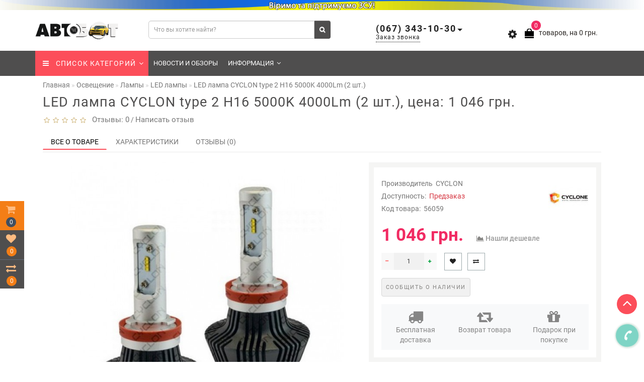

--- FILE ---
content_type: text/html; charset=utf-8
request_url: https://autobot.net.ua/osveshcheniye/lampy/1199-led-lampy/led-lampa-cyclon-type-2-h16-5000k-4000lm-2-sht/
body_size: 31799
content:
<!DOCTYPE html>
<!--[if IE]><![endif]-->
<!--[if IE 8 ]>
<html dir="ltr" lang="ru" class="ie8">
<![endif]-->
<!--[if IE 9 ]>
<html dir="ltr" lang="ru" class="ie9">
<![endif]-->
<!--[if (gt IE 9)|!(IE)]><!-->
<html dir="ltr" lang="ru">
<!--<![endif]-->
<head>
<!-- Google tag (gtag.js) -->
<script async src="https://www.googletagmanager.com/gtag/js?id=GT-WPTP8RJ"></script>
<script>
  window.dataLayer = window.dataLayer || [];
  function gtag(){dataLayer.push(arguments);}
  gtag('js', new Date());

  gtag('config', 'GT-WPTP8RJ');
</script>
<meta charset="UTF-8" />
<meta name="format-detection" content="telephone=no" />
<meta name="viewport" content="width=device-width, initial-scale=1">
<meta http-equiv="X-UA-Compatible" content="IE=edge">
<title>LED лампа CYCLON type 2 H16 5000K 4000Lm (2 шт.) цена, купить в Украине, интернет-магазин autobot.net.ua</title>
<base href="https://autobot.net.ua/" />
<meta name="description" content="У нас в интернет-магазине вы можете купить LED лампа CYCLON type 2 H16 5000K 4000Lm (2 шт.). Автотовары по низким ценам с хорошим качеством в Украине вас приятно удивят. Заходите на Autobot.net.ua." />
<meta name="keywords" content= "LED лампа CYCLON type 2 H16 5000K 4000Lm (2 шт.), LED лампа CYCLON type 2 H16 5000K 4000Lm (2 шт.) купить, LED лампа CYCLON type 2 H16 5000K 4000Lm (2 шт.) интернет магазин, LED лампа CYCLON type 2 H16 5000K 4000Lm (2 шт.) Украина, LED лампа CYCLON type 2 H16 5000K 4000Lm (2 шт.) описание, LED лампа CYCLON type 2 H16 5000K 4000Lm (2 шт.) в наличии" />
<meta property="og:title" content="LED лампа CYCLON type 2 H16 5000K 4000Lm (2 шт.) цена, купить в Украине, интернет-магазин autobot.net.ua" />
<meta property="og:type" content="website" />
<meta property="og:url" content="https://autobot.net.ua/osveshcheniye/lampy/1199-led-lampy/led-lampa-cyclon-type-2-h16-5000k-4000lm-2-sht/" />
<meta property="og:image" content="https://autobot.net.ua/image/cache/catalog/product/l_216944-1-99x99.jpg" />
<meta property="og:site_name" content="Интернет-магазин &quot;АВТОБОТ&quot;" />
	
<script src="/min/f=catalog/view/theme/aurus/js/jquery/jquery-2.1.1.min.js,catalog/view/javascript/bootstrap/js/bootstrap.min.js,catalog/view/theme/aurus/js/aridius/blazy.min.js,catalog/view/theme/aurus/js/swiper/js/swiper.min.js,catalog/view/theme/aurus/js/common.js,catalog/view/theme/aurus/js/aridius/aridiusquickview.js,catalog/view/theme/aurus/js/aridius/slideout.min.js,catalog/view/javascript/jquery/magnific/jquery.magnific-popup.min.js,catalog/view/theme/aurus/js/aridius/module.js"></script>
<link href="/min/f=catalog/view/javascript/bootstrap/css/bootstrap.min.css,catalog/view/theme/aurus/js/font-awesome/css/font-awesome.min.css,catalog/view/theme/aurus/stylesheet/stylesheet.css,catalog/view/theme/aurus/stylesheet/aurus.css,catalog/view/theme/aurus/stylesheet/module.css,catalog/view/theme/aurus/js/swiper/css/swiper.min.css,catalog/view/javascript/jquery/magnific/magnific-popup.css,catalog/view/theme/aurus/stylesheet/animate.min.css" rel="stylesheet" media="screen" />
	
<link href="catalog/view/javascript/jquery/datetimepicker/bootstrap-datetimepicker.min.css" type="text/css" rel="stylesheet" media="screen" />
<link href="catalog/view/javascript/ex-reviews/dropzone/min/dropzone.min.css" type="text/css" rel="stylesheet" media="screen" />
<link href="catalog/view/javascript/ex-reviews/owl-carousel/owl.carousel.css" type="text/css" rel="stylesheet" media="screen" />
<link href="catalog/view/javascript/ex-reviews/extended_reviews.css" type="text/css" rel="stylesheet" media="screen" />
<link href="catalog/view/javascript/hpmodel/hpmodel.css" type="text/css" rel="stylesheet" media="screen" />
<link href="https://autobot.net.ua/osveshcheniye/lampy/1199-led-lampy/led-lampa-cyclon-type-2-h16-5000k-4000lm-2-sht/" rel="canonical" />
<link href="https://autobot.net.ua/image/catalog/demo/manufacturer/favicon.png" rel="icon" />
<script src="catalog/view/javascript/jquery/datetimepicker/moment.js"></script>
<script src="catalog/view/javascript/jquery/datetimepicker/locale/ru-ru.js"></script>
<script src="catalog/view/javascript/jquery/datetimepicker/bootstrap-datetimepicker.min.js"></script>
<script src="catalog/view/javascript/ex-reviews/dropzone/min/dropzone.min.js"></script>
<script src="catalog/view/javascript/ex-reviews/dropzone/min/exif.min.js"></script>
<script src="catalog/view/javascript/ex-reviews/owl-carousel/owl.carousel.min.js"></script>
<script src="catalog/view/javascript/search_suggestion.js"></script>
<script src="catalog/view/javascript/search_suggestion_autocomplete.js"></script>
<script src="catalog/view/javascript/hpmodel/hpmodel.js"></script>
<script src="catalog/view/javascript/callback/callback.js"></script>
<style>
/* ef-banners START*/.btn-bannerright1{position:relative;color: #fff;background: rgba(80, 70, 59, 0.7) none repeat scroll 0 0;border: 2px solid #fff;font-size: 14px;font-weight: 600;margin-top: 15%;}.btn-bannerright1:hover{color: #fff;border: 2px solid #fff;background: rgba(80, 70, 59, 0.9) none repeat scroll 0 0;}.btn-bannercenter{position:relative;color: #fff;background: rgba(80, 70, 59, 0.7) none repeat scroll 0 0;border: 2px solid #fff;font-size: 14px;font-weight: 600;margin-top: 10%;}.btn-bannercenter:hover{color: #fff;border: 2px solid #fff;background: rgba(80, 70, 59, 0.9) none repeat scroll 0 0;}.btn-bannercenter2{position:relative;color: #fff;background: rgba(80, 70, 59, 0.7) none repeat scroll 0 0;border: 2px solid #fff;font-size: 14px;font-weight: 600;margin-top: 30%;}.btn-bannercenter2:hover{color: #fff;border: 2px solid #fff;background: rgba(80, 70, 59, 0.9) none repeat scroll 0 0;}.bannercenter-text{color: #505050;display: inline-block;font-size: 17px;font-style: italic;font-weight: 800;letter-spacing: 1px;margin-top: 20%;position: relative;text-transform: uppercase;}.btn-bannerbottom{position:relative;color: #fff;background: rgba(80, 70, 59, 0.7) none repeat scroll 0 0;border: 2px solid #fff;font-size: 14px;font-weight: 600;margin-top: 5%;}.btn-bannerbottom:hover{color: #fff;border: 2px solid #fff;background: rgba(80, 70, 59, 0.9) none repeat scroll 0 0;}.bannerright-text{color: #fff;display: inline-block;font-size: 17px;font-style: italic;font-weight: 800;letter-spacing: 1px;margin-top: 15%;position: relative;text-transform: uppercase;}.bannerbottom-text{color: #000;display: inline-block;font-size: 27px;font-style: italic;font-weight: 800;letter-spacing: 1px;margin-top: 5%;position: relative;text-transform: uppercase;}/* ef-slider START*/.ef-slider1{-webkit-animation: 300ms linear 900ms both rotateInDownLeft;-moz-animation: 300ms linear 900ms both rotateInDownLeft;-o-animation: 300ms linear 900ms both rotateInDownLeft;-ms-animation: 300ms linear 900ms both rotateInDownLeft;animation: 300ms linear 900ms both rotateInDownLeft;}.ef-slider2{ -webkit-animation: 300ms linear 300ms both fadeInUp;-moz-animation: 300ms linear 300ms both fadeInUp;-o-animation: 300ms linear 300ms both fadeInUp;-ms-animation: 300ms linear 300ms both fadeInUp;animation: 300ms linear 300ms both fadeInUp;}.ef-slider3{-webkit-animation: 300ms linear 1500ms both rotateInDownLeft;-moz-animation: 300ms linear 1500ms both rotateInDownLeft;-o-animation: 300ms linear 1500ms both rotateInDownLeft;-ms-animation: 300ms linear 1500ms both rotateInDownLeft;animation: 300ms linear 1500ms both rotateInDownLeft;}.ef-slider4{-webkit-animation: 300ms linear 2200ms both fadeInUp;-moz-animation: 300ms linear 2200ms both fadeInUp;-o-animation: 300ms linear 2200ms both fadeInUp;-ms-animation: 300ms linear 2200ms both fadeInUp;animation: 300ms linear 2200ms both fadeInUp;}.ef-slider5{-webkit-animation: 600ms linear 2900ms both rotateInDownLeft;-moz-animation: 600ms linear 2900ms both rotateInDownLeft;-o-animation: 600ms linear 2900ms both rotateInDownLeft;-ms-animation: 600ms linear 2900ms both rotateInDownLeft;animation: 600ms linear 2900ms both rotateInDownLeft;}.ef-slider7{-webkit-animation: 800ms linear 2500ms both rotateInDownLeft;-moz-animation: 800ms linear 2500ms both rotateInDownLeft;-o-animation: 800ms linear 2500ms both rotateInDownLeft;-ms-animation: 800ms linear 2500ms both rotateInDownLeft;animation: 800ms linear 2500ms both rotateInDownLeft;}.text-slider1{position: absolute;color: #FFFFFF;font-size: 16px;left: 20px; top: 10px;padding: 5px 12px;background: rgba(0, 0, 0, 0.5) none repeat scroll 0 0;border-radius: 12px;}.text-slider2{position: absolute;color: #FFFFFF;font-size: 16px;left: 20px; top: 47px;padding: 5px 12px;background: rgba(0, 0, 0, 0.5) none repeat scroll 0 0;border-radius: 12px;}.text-slider3{position: absolute;color: #FFFFFF;font-size: 16px;left: 20px;top: 84px;padding: 5px 12px;background: rgba(0, 0, 0, 0.5) none repeat scroll 0 0;border-radius: 12px;}.text-slider4{position: absolute;color: white;font-size: 16px;left: 9px;top: 121px;padding: 5px 12px;}.btn-slider {color: #fff;background: rgba(80, 70, 59, 0.7) none repeat scroll 0 0;border: 2px solid #fff;font-size: 14px;text-transform: uppercase;padding: 7px;}.btn-slider:hover {color: #fff;border: 2px solid #fff;background: rgba(80, 70, 59, 0.9) none repeat scroll 0 0;}/* ---------------- */ /* ef-slider END */ /* ---------------- */.dropdown.hidev  {
background: rgb(252,78,90);background: linear-gradient(90deg, rgba(252,78,90) 0%, rgba(252,78,90) 35%, rgba(252,78,90) 100%);;
}
.block_desc {
height: 150px;
}
.block_desc2 {
height: 230px;
}
.btn-cart, .btn-instock, .load_more {
border-radius: 4px;
}
.stickers-all, .stickers-top, .stickers-special, .stickers-new {
border-radius: 130px;
}
#menu .nav > li.hidev > a {
color: #ffffff!important;
}
#menu .nav > li.hidev > a:hover {
color: #bebebe!important;
}
#top {
background: #4f4e4e;
border-bottom: 1px solid #e5e5e5;
}
#top .btn-link, #top-links li, #top-links a {
color: #ffffff;
}
#top .btn-link:hover, #top-links li:hover, #top-links a:hover {
color: #e5e5e5;
}
.top-header{
background: #ffffff;
}
.tell_nav, .phone .caret, .call_v1.call-order {
color: #222222;
}
.mob_phone .listunstyled, .mob_search2.serv2 .sub_sear, .mob_settings .listunstyled, .header_v1 .sub_sear:before  {
color: #222222!important;
}
.cart-item {
background: #f12b63;
}
.cart-item-after {
color: #ffffff;
}
#cart > .btn {
color: #2a2623;
}
#search .btn-lg {
background: #4f4e4e;
}
#search .btn-lg:hover {
background: #bebebe;
}
#top-menu, #menu_scroll.top-header2, .top-menu_p {
background: #4f4e4e none repeat scroll 0 0;
}
#menu .nav > li > a {
color: #ffffff;
}
.menu_icon_svg {
fill: #ffffff;
}
#menu .nav > li > a:hover,  #menu .nav > li.activetopmenu > a {
color:  #bebebe;
}
#menu .nav > li > a:hover .menu_icon_svg,  #menu .nav > li.activetopmenu > a .menu_icon_svg {
fill: #bebebe;
}
.menuv-all, .menuv-allv{
color: #3e77aa!important;
}
.menuv-all:hover, .menuv-allv:hover {
color: #ff7878!important;
}
.stickersmenu1, .stickersmenu1:after, .stickersmenu1v {
background: #dd54c2;
color: #ffffff;
}
.stickersmenu2, .stickersmenu2:after, .stickersmenu2v {
background: #d10000;
color: #ffffff;
}
.stickersmenu3, .stickersmenu3:after, .stickersmenu3v {
background: #5bc03a;
color: #ffffff;
}
.btn-cart, .btn-primary, .load_more, .load_more:focus, .noUi-connect {
background: #ff2666;
color: #ffffff;
}
.btn-instock, .btn-instock2 {
background: #f1f1f1;
color: #868583;
border: 1px solid #d8d8d8;
}
.btn-cart:hover, .btn-primary:hover, .btn-primary:active, .btn-primary.active, .btn-primary.disabled, .btn-primary[disabled], .load_more:hover  {
background: #ff6593;
color: #ffffff;
}
.btn-instock:hover, .btn-instock2:hover {
background: #868686;
color: #ffffff;
border: 1px solid #868686;
}
#fast-order.btn-cart, #fast-order2.btn-cart, #fast-order3.btn-cart {
background: #ffffff;
color: #ff2666;
border: 1px solid #9eaaac;
}
#fast-order.btn-cart:hover, #fast-order2.btn-cart:hover, #fast-order3.btn-cart:hover{
background: #fffcfc;
color: #ff2666;
border: 1px solid #9eaaac;
}
.price-new, .price, .prise_spec_clone {
color: #f12b63;
}
.price-old, .prise_clone {
color: #999999;
}
.nav-tabs.mod > li.active > a, .nav-tabs.mod > li.active > a:focus, .nav-tabs.mod > li.active > a:hover {
border-bottom: 2px solid #fc4e5a;
}
a, .search-all, .currency-select, .list-unstyled li span a{
color: #ff2666;
}
.currency-select, .language-select, #navt .dropdown-menu-left li a {
color: #ff2666!important;
}
.currency-select:hover, .language-select:hover, #navt .dropdown-menu-left li a:hover {
color: #ff6593!important;
}
a:focus, a:hover, .search-all:hover, .breadcrumb > li > a:hover, .buttonsaridius_news a:hover, .dropdown-menu > li > a:focus, .dropdown-menu > li > a:hover, .list-unstyled li span a:hover, .list-unstyled li a:hover{
color: #ff6593;
}
.stickers-new{
background: #2bd6c6;
color: #ffffff;
}
.stickers-special{
background: #ff2766;
color: #ffffff;
}
.stickers-top{
background: #ffba6a;
color: #ffffff;
}
.btn-default2.active {
color: #ff6593;
}
.bl_center a {
color: #858585;
}
.bl_center a:hover {
color: #747474;
}
footer {
background-color: #000000;
}
.footer-name {
color: #c4c4c4;
}
footer .list-unstyled li ,footer .list-unstyled li a, .aboutus_footer, .copyrightf, footer a, .cat_footer {
color: #818181;
}
footer .list-unstyled li a:hover, footer a:hover, .cat_footer:hover  {
color: #69614a;
}
.setib{
background: #555555;
}
footer .fa-inverse {
color: #000000;
}
.setib:hover{
background: #c5c5c5;
}
.footer_mailtext_back{
background: #f6aa27;
}
.footer_mailtext_back .title-module{
color: #323030;
}
.btn-send {
background: #323030;
color: #ffffff;
}
.btn-send:hover {
background: #ceb478;
color: #ffffff;
}
.textdanger, .textsuccess{
color: #000000;
}
.scup {
background: #fc4e5a;
}
a.scup i {
color: #ffffff;
}
a.scup i:hover {
color: #919191;
}
.circle {
box-shadow: 0 0 8px 20px #7ed4c5;
}
.circleout {
background-color: #7ed4c5;
color: #ffffff;
}
.cart_fixed {
background: #f47e16;
}
#cart_clone .cart-item {
background: #424f60;
}
#cart_clone .fa-shopping-cart {
color: #ffbb80;
}
#cart_clone .cart-item-after {
color: #ffffff;
}
.wishlist_fixed, .compare_fixed {
background: #4f4e4e;
}
.item_blright {
background: #f47e16;
color: #ffffff;
}
#wishlist_clone .fa-heart, #compare_clone .fa-exchange {
color: #ffbb80;
}
.toggle_m i {
color: #000000;
}
#menu_scroll.sticky {
background: #ffffff!important;
}
#menu_scroll #menu .nav > li > a {
color: #000000!important;
}
#menu_scroll .menu_icon_svg {
fill: #000000!important;
}
#menu_scroll #menu .nav > li > a:hover {
color: #ff7878!important;
}
#menu_scroll #menu .nav > li > a:hover .menu_icon_svg {
fill: #ff7878!important;
}
#menu_scroll.sticky {
opacity: 1;
}
#menu .dropdown-inner a, .box-category > ul > li a, .dropdown-menu.multi-level > li > a, #menu li .dropdown-submenu a, #menu .dropdown-inner1 a {
color: #000000;
}
.menu_icon_svg2lv, .menuv_icon_svg {
fill: #000000;
}
#menu li a:hover, .box-category > ul > li a:hover, #menu li .dropdown-submenu a:hover, .v3hover a:hover, .dropdown-inner1 ul li a:hover {
color: #ff7878;
}
#menu li a:hover .menu_icon_svg2lv, #menu li a:hover .menuv_icon_svg {
fill: #ff7878;
}
.price-old, .prise_clone {
text-decoration-color: #f04343;
}
.menu_mob_plus .nav > li > a, .cart_open_mmenu, .tell_mmenu a, .mail_mmenu a, .address_mmenu, .work_time_mmenu, .cat_mob, .home_mob a, .menu_mob_plus .dropdown-inner a  {
color:#000000!important;
}
.menu_mob_plus .menumob_icon_svg   {
fill:#000000!important;
}
.menu_mob_plus .nav > li > a:hover, .cart_open_mmenu:hover, .tell_mmenu a:hover, .mail_mmenu a:hover, .home_mob a:hover, .menu_mob_plus .dropdown-inner a:hover {
color:#ff7878!important;
}
.menu_mob_plus .nav > li > a:hover .menumob_icon_svg {
fill:#ff7878!important;
}

@media (max-width: 991px) {
.right_fixed{
display:none;
}
}
@media (min-width: 992px) {
#menu .dropdown-menu {
border-top: 7px solid #ff0011;
}
}
.product-thumb .product-name, .product-thumb_cart .product-name {
height: 56px;
}
.product-grid .description_cat{
display: none;
}
@media (min-width: 992px) {
.hidem{
display: none!important;
}
}
@media (max-width: 991px) {
.scup {
right: 15px;
}
}
@media (min-width: 992px) {
.scup {
right: 14px;
}
}
.container-circle {
right: 30px;
}
</style>
<!-- Google tag (gtag.js) -->
<script async src="https://www.googletagmanager.com/gtag/js?id=AW-11283944027"></script>
<script>
  window.dataLayer = window.dataLayer || [];
  function gtag(){dataLayer.push(arguments);}
  gtag('js', new Date());

  gtag('config', 'AW-11283944027');
</script>
<!-- Google tag (gtag.js) -->
<script async src="https://www.googletagmanager.com/gtag/js?id=GT-WPTP8RJ"></script>
<!-- Google tag (gtag.js) -->
<script async src="https://www.googletagmanager.com/gtag/js?id=GT-WPTP8RJ"></script>
<!-- Google tag (gtag.js) -->
<script async src="https://www.googletagmanager.com/gtag/js?id=GT-WPTP8RJ"></script>

<style>
.item_cat .hpm-type-images { text-align: center; }
.hpm-type-images .hpm-item { float: none !important; display: inline-block; }
</style>
      

									<script src="catalog/view/javascript/buyoneclick.js" type="text/javascript"></script>
															<link href="catalog/view/theme/default/stylesheet/buyoneclick.css" rel="stylesheet">				            

<link rel="alternate" hreflang="ru" href="https://autobot.net.ua/osveshcheniye/lampy/1199-led-lampy/led-lampa-cyclon-type-2-h16-5000k-4000lm-2-sht/" />

<link rel="alternate" hreflang="uk" href="https://autobot.net.ua/ua/osveshcheniye/lampy/1199-led-lampy/led-lampa-cyclon-type-2-h16-5000k-4000lm-2-sht/" />
</head>
<body class="product-product-56059 ">

			    				<div id="callback-box" class="modal fade">
				  <div class="modal-dialog">
					<div class="modal-content">
					  <div class="modal-header">
						<button type="button" class="close" data-dismiss="modal" aria-hidden="true">×</button>
						<h4 class="modal-title">Заказать звонок</h4>
						<div>Закажите обратный звонок и наш менеджер перезвонит в удобное для Вас время.</div>
						<div id="callback"></div>
					  </div>
					  <div class="modal-body">
						<form class="form-horizontal" id="form-callback">
																		<div class="form-group required">
						  <div class="col-sm-4">
							<label class="control-label" for="input-callback-name">Имя</label>		  
						  </div>
						  <div class="col-sm-8">
							<input type="text" name="callback_name" value="" id="input-callback-name" class="form-control" placeholder="Имя" />
						  </div>
						</div>
																														<div class="form-group required">
						  <div class="col-sm-4">
							<label class="control-label" for="input-callback-phone">Телефон</label>		  
						  </div>
						  <div class="col-sm-8">
							<input type="tel" name="callback_phone" value="" id="input-callback-phone" class="form-control" placeholder="Телефон" />
						  </div>
						</div>
																		<div class="form-group ">
						  <div class="col-sm-4">
							<label class="control-label" for="input-callback-text">Сообщение</label>		  
						  </div>
						  <div class="col-sm-8">
							<textarea name="callback_text" rows="5" id="input-callback-text" class="form-control" placeholder="Сообщение"></textarea>
						  </div>
						</div>
																		<input type="hidden" name="callback_url" value="https://autobot.net.ua/osveshcheniye/lampy/1199-led-lampy/led-lampa-cyclon-type-2-h16-5000k-4000lm-2-sht/" />
					  </form>
					  </div>
					  <div class="modal-footer">
						<button type="button" class="btn btn-warning add-callback" id="button-callback"><i class="fa fa-comment"></i> Отправить</button>
					  </div>
					</div>
				  </div>
				</div>
											
            <div id="scroll"></div>
            <div class="overlay" style="display: none;"></div>
            <div class="overlay_cart"></div>
            	
                        <span class=" visible-xs visible-sm  visible-md visible-lg"><a href="#" class="scup"><i class="fa fa-angle-up active"></i></a></span>
                        <!--col_cart-->
            <div class="right_fixed">
                              <div class="cart_fixed cart_openp"  data-toggle="tooltip" data-placement="right" title="Корзина покупок">
                  <div id="cart_clone"> 
                     <div id="cart2">
  <i class="fa fa-shopping-cart"></i>
  <span class="cart-item">
  <span class="cart-item-after">
  0  </span>
  </span>
 </div>




                  </div>
               </div>
                                             <a class="wishlist_fixed" href="https://autobot.net.ua/wishlist/"  data-toggle="tooltip" data-placement="right" title="Мои закладки">
                  <div id="wishlist_clone"> 
                     <i class="fa fa-heart"></i>
                     <span class="item_blright"><span class="item-after_blright"><span id="wishlist-total2"> <span class = "hide_twishlist">Мои закладки</span> 0</span></span></span>
                  </div>
               </a>
                                             <a class="compare_fixed" href="https://autobot.net.ua/compare-products/"  data-toggle="tooltip" data-placement="right" title="Сравнение товаров">
                  <div id="compare_clone"> 
                     <i class="fa fa-exchange"></i>
                     <span class="item_blright"><span class="item-after_blright"><span id="compare-total2"> <span class = "hide_tcompareff">Сравнение товаров</span> 0</span></span></span>
                  </div>
               </a>
                           </div>
            <!--col_cart end-->
            <div id="wishlist" class="modal fade">
               <div class="modal-dialog">
                  <div class="modal-content">
                     <div class="modal-header">
                        <button type="button" class="close" data-dismiss="modal" aria-hidden="true">&times;</button>
                     </div>
                     <div class="modal-body flex_ico">
                        <p></p>
                     </div>
                     <div class="modal-footer">
                        <button type="button" class="btn-cart" data-dismiss="modal">Продолжить</button>
                        <a href="https://autobot.net.ua/wishlist/" class="btn-cart">Перейти в  закладки</a>
                     </div>
                  </div>
               </div>
            </div>
            <div id="compare" class="modal fade">
               <div class="modal-dialog">
                  <div class="modal-content">
                     <div class="modal-header">
                        <button type="button" class="close" data-dismiss="modal" aria-hidden="true">&times;</button>
                     </div>
                     <div class="modal-body flex_ico">
                        <p></p>
                     </div>
                     <div class="modal-footer">
                        <button type="button" class="btn-cart" data-dismiss="modal">Продолжить</button>
                        <a href="https://autobot.net.ua/compare-products/" class="btn-cart">Сравнить товары</a>
                     </div>
                  </div>
               </div>
            </div>
            <div class="bantop hidden-xs hidden-sm scaleslide">
               <div class="effectb">
<div class="effect-banner">
<div id="banner0" class="banner-margin">
	<div class="item">
			<a href="https://savelife.in.ua/donate/"><img src="https://autobot.net.ua/image/cache/catalog/banners_aurus/zsu-1920x30.gif" alt="Вримо та підтримуємо ЗСУ!" class="img-responsive scaleslide" /></a>
		<div class="hover-textbanner">
		<a href="https://savelife.in.ua/donate/"></a>
				</div>	
			</div>
	</div>		
</div>
</div>

	
            </div>
                                    <header>
   <div class="top-header">
      <div class="container">
         <div class="row vertical-align">
            <div class="col-xs-2 col-sm-1 hidden-md hidden-lg">
               <nav id="menu_m" class="menu_mobile"></nav>
               <span id="main_m" class="panel"></span>
               <div id="mobmenu">
                  <button onclick="MobMenu();" aria-label="mob-menu" class="toggle_m toggle js-slideout-toggle"><i class="fa fa-bars"></i></button>
               </div>
            </div>
            <div class="logo_v3 col-xs-3 col-sm-3 col-md-2 mob_logo">
               <div id="logo">
                                                      <a href="https://autobot.net.ua/"><img src="https://autobot.net.ua/image/catalog/1aurus/samijlogocopy2.png" title="Интернет-магазин &quot;АВТОБОТ&quot;" alt="Интернет-магазин &quot;АВТОБОТ&quot;" class="img-responsive" /></a>
                                                   </div>
            </div>
            <div class="fix_mxs2 col-xs-7 col-sm-8 col-md-10">
               <div id="setclone">
                  <div class="mob_cart">
                     <div id="cart" class="btn-group btn-block cart_openp">
<button type="button" data-toggle="dropdown" data-loading-text="" class="btn btn-inverse btn-block btn-lg dropdown-toggle ">
   <img id="frame2" class="img-responsive cartphotos" alt="cart" title="cart" src="https://autobot.net.ua/image/catalog/1aurus/cart_b.png"> 
  <span><span id="cart-total"><span class = "cart-item"><span class ="cart-item-after">0</span></span><span class = "cart-price">товаров, на 0 грн.</span></span>&nbsp;<span class="caret"></span></span></button>
 </div>
   
<script>
$(".cart_openp").click(function(){$.magnificPopup.open({removalDelay:500,fixedContentPos:!0,items:{src:"index.php?route=common/aridius_cart/info"},type:"ajax",mainClass:"mfp-fade"})});
</script>                  </div>
                  <div class="st_search mob_search serv1 header_v1">
                     <div id="search" class="input-group">
<input type="text" name="search" value="" placeholder="Что вы хотите найти?" class="inp_sear form-control input-lg" />

<button type="button" class="btn btn-default btn-lg btn_sear" aria-label="sub_sear"><i class="fa fa-search"></i></button>

<button class="sub_sear" aria-label="sub_sear" type="submit"></button>
<i class="cl_wh cl_search fa fa-times" aria-hidden="true"></i>
</div>                  </div>
                  <div class="sss2 mob_phonexl header_v1 hidden-xs hidden-sm hidden-md">
                                          <div class="dropdown phone">
                        <div class="listunstyled btn-lg  dropdown-toggle" data-toggle="dropdown"><span class="tell_nav">(067) 343-10-30</span><b class="caret"></b></div>
                                                <a class = "call_v1 call-order">Заказ звонка</a>
                                                <ul class="dropdown-menu fixxsmenu">
                           <li class="dropdown-header"><i class="fa fa-phone"></i> Наши телефоны</li>
                                                                                 <li>
                              <a  href="tel:(066) 21-797-87" > (066) 21-797-87</a>
                           </li>
                                                                                                            <li class="drop_head"></li>
                           <li class="dropdown-header"><i class="fa fa-clock-o"></i> Время работы</li>
                                                                                 <li class = "work_time">
                              Пн-Пт: 9:00-18:00                           </li>
                                                                                 <li class = "work_time">
                              Сб: 9.00-17.00                           </li>
                                                                                 <li class = "work_time">
                              Вс: 9.00-15.00                           </li>
                                                                                 <li class="drop_head"></li>
                           <li class="dropdown-header"><i class="fa fa-map-marker"></i> Наш адрес</li>
                                                      <li class = "address_yak address"><a href="#map_yak">г. Ивано-Франковск, ул.Химикив, 9<br/>г. Ивано-Франковск, ул.Слободская, 2А</a></li>
                                                                                                            <li class="drop_head"></li>
                           <li class="dropdown-header"><i class="fa fa-envelope-o "></i> E-mail</li>
                                                      <li><a onClick="javascript:window.open('mailto:autobot.fr@gmail.com', 'Mail');event.preventDefault()" ><span class="__cf_email__" data-cfemail="553420213a373a217b3327153238343c397b363a38">[email&#160;protected]</span></a></li>
                                                                                                            <li class="drop_head"></li>
                           <li class="dropdown-header"><i class="fa fa-volume-control-phone"></i> Обратный звонок</li>
                           <li>
                              <a class = "call-order">Заказ звонка</a>
                           </li>
                                                   </ul>
                     </div>
                                       </div>
                  <div class="header_v1 mob_phone dropdown phone hidden-lg">
                     <div class="listunstyled dropdown-toggle" data-toggle="dropdown"><i class="fa fa-phone"></i></div>
                     <ul class="dropdown-menu fixxsmenu">
                        <li class="dropdown-header"><i class="fa fa-phone"></i> Наши телефоны</li>
                                                                        <li>
                           <a  href="tel:(066) 21-797-87" > (066) 21-797-87</a>
                        </li>
                                                                                                <li class="drop_head"></li>
                        <li class="dropdown-header"><i class="fa fa-clock-o"></i> Время работы</li>
                                                                        <li class = "work_time">
                           Пн-Пт: 9:00-18:00                        </li>
                                                                        <li class = "work_time">
                           Сб: 9.00-17.00                        </li>
                                                                        <li class = "work_time">
                           Вс: 9.00-15.00                        </li>
                                                                        <li class="drop_head"></li>
                        <li class="dropdown-header"><i class="fa fa-map-marker"></i> Наш адрес</li>
                                                <li class = "address_yak address"><a href="#map_yak">г. Ивано-Франковск, ул.Химикив, 9<br/>г. Ивано-Франковск, ул.Слободская, 2А</a></li>
                                                                                                <li class="drop_head"></li>
                        <li class="dropdown-header"><i class="fa fa-envelope-o "></i> E-mail</li>
                                                <li><a onClick="javascript:window.open('mailto:autobot.fr@gmail.com', 'Mail');event.preventDefault()" ><span class="__cf_email__" data-cfemail="543521203b363b207a3226143339353d387a373b39">[email&#160;protected]</span></a></li>
                                                                                                <li class="drop_head"></li>
                        <li class="dropdown-header"><i class="fa fa-volume-control-phone"></i> Обратный звонок</li>
                        <li>
                           <a class = "call-order">Заказ звонка</a>
                        </li>
                                             </ul>
                  </div>
                                    <div class="mob_settings header_v1">
                     <div class="dropdown bars">
                        <div class="listunstyled dropdown-toggle" data-toggle="dropdown"><i class="fa fa-cog"></i></div>
                        <ul class="dropdown-menu fixxsmenu">
                                                                                 <li>     </li>
                                                                                 <li class="dropdown-header"><i class="fa fa-globe"></i> Выбор языка</li>
                                                      <li> 
<div class="pull-left">
<div id="form-language">
 
<div class="open_btn btn-group">
 <button class="serv2_none btn btnh btn-link dropdown-toggle" data-toggle="dropdown">
   <img src="catalog/language/ru-ru/ru-ru.png" alt="Русский" title="Русский">
     <span class="hidden-xs hidden-sm hidden-md">Язык</span> <i class="fa fa-caret-down"></i></button>
 <ul class="serv2_pos dropdown-menu">
  <li><button class="btn btnh btn-link btn-block btn_left language-select" onclick="window.location = 'https://autobot.net.ua/osveshcheniye/lampy/1199-led-lampy/led-lampa-cyclon-type-2-h16-5000k-4000lm-2-sht/'"><img src="catalog/language/ru-ru/ru-ru.png" alt="Русский" title="Русский" /><span class="serv2_none">Русский</span></button></li>
  <li><button class="btn btnh btn-link btn-block btn_left language-select" onclick="window.location = 'https://autobot.net.ua/ua/osveshcheniye/lampy/1199-led-lampy/led-lampa-cyclon-type-2-h16-5000k-4000lm-2-sht/'"><img src="catalog/language/uk-ua/uk-ua.png" alt="Українська" title="Українська" /><span class="serv2_none">Українська</span></button></li>
  </ul>
 </div>

 
 
</div>
</div>

 </li>
                                                      <li class="clearfix"></li>
                           <li class="drop_head"></li>
                                                                                                            <li class="dropdown-header"><i class="fa fa-fw fa-sign-in"></i> Личный кабинет</li>
                                                      <li><a href="https://autobot.net.ua/simpleregister/"><i class="fa fa-user"></i> Регистрация</a></li>
                           <li><a href="https://autobot.net.ua/login/"><i class="fa fa-key"></i> Авторизация</a></li>
                                                                                                                                                                  <li class="clearfix"></li>
                                                      <li class="drop_head"></li>
                                                      <li class="dropdown-header"><i class="fa fa-info"></i> Информация</li>
                                                                                 <li>
                              <a  href="https://autobot.net.ua/index.php?route=product/allreviewspage" title="Отзывы о наших товарах"> Отзывы о наших товарах</a>
                           </li>
                                                                                                         </ul>
                     </div>
                  </div>
                                 </div>
            </div>
         </div>
      </div>
   </div>
</header>
<div class="top-menu">
<div id="top-menu">
   <div class="container nobackground">
      <nav id="menu" >
         <div class="collapse navbar-collapse navbar-ex1-collapse">
                        <ul class="nav navbar-nav">
               <li class="dropdown hidev   ">
                  <a class="with-child dropdown-toggle"  data-hover="dropdown" data-delay="1" data-close-others="false">
                                    <i class="fa fa-bars"></i>&nbsp;&nbsp;
                                    СПИСОК КАТЕГОРИЙ<span class="fa fa-angle-down menu"></span></a>
                  <ul id="menu_height" class="home1 dropdown-menu  multi-level" role="menu">
                                                               <li class="dropdown-submenu" >
                        <a style="white-space: normal; margin: 0; padding: 0; left: 12px; position: relative; line-height: 30px;" tabindex="-1" href="https://autobot.net.ua/avtomasla/">   Автомасла  и технические жидкости<span class="arrowvertmenu"></span>
                        </a>
                                                                                                                                                                                                <ul class="dropdown-menu2 column_width3_noimg" style="background: url() 50% 50% no-repeat #ffffff;background-position:right;" >
                                                                                 <li class="col-md-12">
                                                                                          <div class="col-sm-3 mcol">
                                 								 <span class = "hidden-xs hidden-sm"><a href="https://autobot.net.ua/avtomasla/antifrizi/"><img class="vopmen img-responsive" src="https://autobot.net.ua/image/cache/catalog/category/antifrizi-181x106.jpg" alt="Антифризи" title="Антифризи" ></a></span>
                                 								 <div class="clearfix"></div>
                                 <a class="submenu_main" href="https://autobot.net.ua/avtomasla/antifrizi/">  Антифризи</a>
                                                                                                </div>
                                                                                                                        <div class="col-sm-3 mcol">
                                 								 <span class = "hidden-xs hidden-sm"><a href="https://autobot.net.ua/avtomasla/motornyye-masla/"><img class="vopmen img-responsive" src="https://autobot.net.ua/image/cache/catalog/demo2/category/motornyemasla-181x106.jpg" alt="Моторные масла" title="Моторные масла" ></a></span>
                                 								 <div class="clearfix"></div>
                                 <a class="submenu_main" href="https://autobot.net.ua/avtomasla/motornyye-masla/">  Моторные масла</a>
                                 <span class="stickersmenu3v">TOP</span>                                                               </div>
                                                                                                                        <div class="col-sm-3 mcol">
                                 								 <span class = "hidden-xs hidden-sm"><a href="https://autobot.net.ua/avtomasla/motornyye-masla-2t/"><img class="vopmen img-responsive" src="https://autobot.net.ua/image/cache/catalog/product_5/kilimki2/motornyye-masla-2t-181x106.jpg" alt="Моторные масла 2T" title="Моторные масла 2T" ></a></span>
                                 								 <div class="clearfix"></div>
                                 <a class="submenu_main" href="https://autobot.net.ua/avtomasla/motornyye-masla-2t/">  Моторные масла 2T</a>
                                                                                                </div>
                                                                                                                        <div class="col-sm-3 mcol">
                                 								 <span class = "hidden-xs hidden-sm"><a href="https://autobot.net.ua/avtomasla/tormoznyye-zhidkosti/"><img class="vopmen img-responsive" src="https://autobot.net.ua/image/cache/catalog/category/tormoznyezhidkosti-181x106.jpg" alt="Тормозные жидкости" title="Тормозные жидкости" ></a></span>
                                 								 <div class="clearfix"></div>
                                 <a class="submenu_main" href="https://autobot.net.ua/avtomasla/tormoznyye-zhidkosti/">  Тормозные жидкости</a>
                                                                                                </div>
                                                                                          <div class="clearfix  visible-md visible-lg"></div>
                                                                                                                        <div class="col-sm-3 mcol">
                                 								 <span class = "hidden-xs hidden-sm"><a href="https://autobot.net.ua/avtomasla/transmissionnyye-masla/"><img class="vopmen img-responsive" src="https://autobot.net.ua/image/cache/catalog/demo2/category/transmissionnyemasla-181x106.jpg" alt="Трансмиссионные масла" title="Трансмиссионные масла" ></a></span>
                                 								 <div class="clearfix"></div>
                                 <a class="submenu_main" href="https://autobot.net.ua/avtomasla/transmissionnyye-masla/">  Трансмиссионные масла</a>
                                                                                                </div>
                                                                                                                     </li>
                                                   </ul>
                     </li>
                                                                                    <li class="dropdown-submenu" >
                        <a style="white-space: normal; margin: 0; padding: 0; left: 12px; position: relative; line-height: 30px;" tabindex="-1" href="https://autobot.net.ua/avtofiltry/">   Автофильтры<span class="arrowvertmenu"></span>
                        </a>
                                                                                                                                                                                                <ul class="dropdown-menu2 column_width3_noimg" style="background: url() 50% 50% no-repeat #ffffff;background-position:right;" >
                                                                                 <li class="col-md-12">
                                                                                          <div class="col-sm-3 mcol">
                                 								 <span class = "hidden-xs hidden-sm"><a href="https://autobot.net.ua/avtofiltry/maslyany-filtr/"><img class="vopmen img-responsive" src="https://autobot.net.ua/image/cache/catalog/demo2/category/filtrmasljanyj-181x106.jpg" alt="Масляные фильтры" title="Масляные фильтры" ></a></span>
                                 								 <div class="clearfix"></div>
                                 <a class="submenu_main" href="https://autobot.net.ua/avtofiltry/maslyany-filtr/">  Масляные фильтры</a>
                                                                                                </div>
                                                                                                                        <div class="col-sm-3 mcol">
                                 								 <span class = "hidden-xs hidden-sm"><a href="https://autobot.net.ua/avtofiltry/filtr-salonny/"><img class="vopmen img-responsive" src="https://autobot.net.ua/image/cache/catalog/demo2/category/filtrsalonnyj-181x106.jpg" alt="Салонные фильтры" title="Салонные фильтры" ></a></span>
                                 								 <div class="clearfix"></div>
                                 <a class="submenu_main" href="https://autobot.net.ua/avtofiltry/filtr-salonny/">  Салонные фильтры</a>
                                                                                                </div>
                                                                                                                        <div class="col-sm-3 mcol">
                                 								 <span class = "hidden-xs hidden-sm"><a href="https://autobot.net.ua/avtofiltry/filtr-vozdushny/"><img class="vopmen img-responsive" src="https://autobot.net.ua/image/cache/catalog/demo2/category/filtrvozdushnyj-181x106.jpg" alt="Воздушные фильтры" title="Воздушные фильтры" ></a></span>
                                 								 <div class="clearfix"></div>
                                 <a class="submenu_main" href="https://autobot.net.ua/avtofiltry/filtr-vozdushny/">  Воздушные фильтры</a>
                                                                                                </div>
                                                                                                                        <div class="col-sm-3 mcol">
                                 								 <span class = "hidden-xs hidden-sm"><a href="https://autobot.net.ua/avtofiltry/filtr-toplivny/"><img class="vopmen img-responsive" src="https://autobot.net.ua/image/cache/catalog/demo2/category/filtrtoplivnyj-181x106.jpg" alt="Топливные фильтры" title="Топливные фильтры" ></a></span>
                                 								 <div class="clearfix"></div>
                                 <a class="submenu_main" href="https://autobot.net.ua/avtofiltry/filtr-toplivny/">  Топливные фильтры</a>
                                                                                                </div>
                                                                                          <div class="clearfix  visible-md visible-lg"></div>
                                                                                                                        <div class="col-sm-3 mcol">
                                 								 <span class = "hidden-xs hidden-sm"><a href="https://autobot.net.ua/avtofiltry/filtr-transmissionnyj/"><img class="vopmen img-responsive" src="https://autobot.net.ua/image/cache/catalog/demo2/category/transmissionnye-filtry-181x106.jpg" alt="Трансмиссионные фильтры" title="Трансмиссионные фильтры" ></a></span>
                                 								 <div class="clearfix"></div>
                                 <a class="submenu_main" href="https://autobot.net.ua/avtofiltry/filtr-transmissionnyj/">  Трансмиссионные фильтры</a>
                                                                                                </div>
                                                                                                                        <div class="col-sm-3 mcol">
                                 								 <span class = "hidden-xs hidden-sm"><a href="https://autobot.net.ua/avtofiltry/syemniki-maslyanyh-filtrov/"><img class="vopmen img-responsive" src="https://autobot.net.ua/image/cache/catalog/demo2/category/semniki-filtrov-181x106.jpg" alt="Съемники масляных фильтров" title="Съемники масляных фильтров" ></a></span>
                                 								 <div class="clearfix"></div>
                                 <a class="submenu_main" href="https://autobot.net.ua/avtofiltry/syemniki-maslyanyh-filtrov/">  Съемники масляных фильтров</a>
                                                                                                </div>
                                                                                                                     </li>
                                                   </ul>
                     </li>
                                                                                    <li class="dropdown-submenu" >
                        <a style="white-space: normal; margin: 0; padding: 0; left: 12px; position: relative; line-height: 30px;" tabindex="-1" href="https://autobot.net.ua/avtohimiya/">   Автохимия<span class="arrowvertmenu"></span>
                        </a>
                                                                                                                                                                                                <ul class="dropdown-menu2 column_width3_noimg" style="background: url() 50% 50% no-repeat #ffffff;background-position:right;" >
                                                                                 <li class="col-md-12">
                                                                                          <div class="col-sm-3 mcol">
                                 								 <span class = "hidden-xs hidden-sm"><a href="https://autobot.net.ua/avtohimiya/avtomobilnyye-prisadki/"><img class="vopmen img-responsive" src="https://autobot.net.ua/image/cache/catalog/product_9/epi/avtomobilnye_prisadki/avtomobilnye_prisadki-181x106.jpg" alt="Автомобильные присадки" title="Автомобильные присадки" ></a></span>
                                 								 <div class="clearfix"></div>
                                 <a class="submenu_main" href="https://autobot.net.ua/avtohimiya/avtomobilnyye-prisadki/">  Автомобильные присадки</a>
                                                                                                </div>
                                                                                                                        <div class="col-sm-3 mcol">
                                 								 <span class = "hidden-xs hidden-sm"><a href="https://autobot.net.ua/avtohimiya/antiprokol-i-remont-shin/"><img class="vopmen img-responsive" src="https://autobot.net.ua/image/cache/catalog/demo2/category/antiprokoliremontshin-181x106.jpg" alt="Антипрокол и ремонт шин" title="Антипрокол и ремонт шин" ></a></span>
                                 								 <div class="clearfix"></div>
                                 <a class="submenu_main" href="https://autobot.net.ua/avtohimiya/antiprokol-i-remont-shin/">  Антипрокол и ремонт шин</a>
                                                                                                </div>
                                                                                                                        <div class="col-sm-3 mcol">
                                 								 <span class = "hidden-xs hidden-sm"><a href="https://autobot.net.ua/avtohimiya/germetiki-i-kleya/"><img class="vopmen img-responsive" src="https://autobot.net.ua/image/cache/catalog/demo2/category/germetikiikleja-181x106.jpg" alt="Герметики и клея" title="Герметики и клея" ></a></span>
                                 								 <div class="clearfix"></div>
                                 <a class="submenu_main" href="https://autobot.net.ua/avtohimiya/germetiki-i-kleya/">  Герметики и клея</a>
                                                                                                </div>
                                                                                                                        <div class="col-sm-3 mcol">
                                 								 <span class = "hidden-xs hidden-sm"><a href="https://autobot.net.ua/avtohimiya/grunty/"><img class="vopmen img-responsive" src="https://autobot.net.ua/image/cache/catalog/demo2/category/grunty-181x106.jpg" alt="Грунты" title="Грунты" ></a></span>
                                 								 <div class="clearfix"></div>
                                 <a class="submenu_main" href="https://autobot.net.ua/avtohimiya/grunty/">  Грунты</a>
                                                                                                </div>
                                                                                          <div class="clearfix  visible-md visible-lg"></div>
                                                                                                                        <div class="col-sm-3 mcol">
                                 								 <span class = "hidden-xs hidden-sm"><a href="https://autobot.net.ua/avtohimiya/dvigatel/"><img class="vopmen img-responsive" src="https://autobot.net.ua/image/cache/catalog/demo2/category/dvigatel-181x106.jpg" alt="Двигатель" title="Двигатель" ></a></span>
                                 								 <div class="clearfix"></div>
                                 <a class="submenu_main" href="https://autobot.net.ua/avtohimiya/dvigatel/">  Двигатель</a>
                                                                                                </div>
                                                                                                                        <div class="col-sm-3 mcol">
                                 								 <span class = "hidden-xs hidden-sm"><a href="https://autobot.net.ua/avtohimiya/kpp-akpp-gur/"><img class="vopmen img-responsive" src="https://autobot.net.ua/image/cache/catalog/demo2/category/kppakppgur-181x106.jpg" alt="КПП, АКПП, ГУР" title="КПП, АКПП, ГУР" ></a></span>
                                 								 <div class="clearfix"></div>
                                 <a class="submenu_main" href="https://autobot.net.ua/avtohimiya/kpp-akpp-gur/">  КПП, АКПП, ГУР</a>
                                                                                                </div>
                                                                                                                        <div class="col-sm-3 mcol">
                                 								 <span class = "hidden-xs hidden-sm"><a href="https://autobot.net.ua/avtohimiya/ochistiteli-ruk/"><img class="vopmen img-responsive" src="https://autobot.net.ua/image/cache/catalog/product_5/kilimki2/ochistiteli-ruk-181x106.jpg" alt="Очистители рук" title="Очистители рук" ></a></span>
                                 								 <div class="clearfix"></div>
                                 <a class="submenu_main" href="https://autobot.net.ua/avtohimiya/ochistiteli-ruk/">  Очистители рук</a>
                                                                                                </div>
                                                                                                                        <div class="col-sm-3 mcol">
                                 								 <span class = "hidden-xs hidden-sm"><a href="https://autobot.net.ua/avtohimiya/ochistiteli-tormoznoy-sistemy/"><img class="vopmen img-responsive" src="https://autobot.net.ua/image/cache/catalog/product_6/ochistiteli-tormoznoj-sistemy/ochistiteli-tormoznoj-sistemy-181x106.jpg" alt="Очистители тормозной системы" title="Очистители тормозной системы" ></a></span>
                                 								 <div class="clearfix"></div>
                                 <a class="submenu_main" href="https://autobot.net.ua/avtohimiya/ochistiteli-tormoznoy-sistemy/">  Очистители тормозной системы</a>
                                                                                                </div>
                                                                                          <div class="clearfix  visible-md visible-lg"></div>
                                                                                                                        <div class="col-sm-3 mcol">
                                 								 <span class = "hidden-xs hidden-sm"><a href="https://autobot.net.ua/avtohimiya/promyvki-i-ochistiteli/"><img class="vopmen img-responsive" src="https://autobot.net.ua/image/cache/catalog/demo2/category/promyvkiiochistiteli-181x106.jpg" alt="Промывки и очистители" title="Промывки и очистители" ></a></span>
                                 								 <div class="clearfix"></div>
                                 <a class="submenu_main" href="https://autobot.net.ua/avtohimiya/promyvki-i-ochistiteli/">  Промывки и очистители</a>
                                                                                                </div>
                                                                                                                        <div class="col-sm-3 mcol">
                                 								 <span class = "hidden-xs hidden-sm"><a href="https://autobot.net.ua/avtohimiya/raskoksovka-dlya-dvigateley/"><img class="vopmen img-responsive" src="https://autobot.net.ua/image/cache/catalog/demo2/category/raskoksovkadljadvigatelej-181x106.jpg" alt="Раскоксовка для двигателей" title="Раскоксовка для двигателей" ></a></span>
                                 								 <div class="clearfix"></div>
                                 <a class="submenu_main" href="https://autobot.net.ua/avtohimiya/raskoksovka-dlya-dvigateley/">  Раскоксовка для двигателей</a>
                                                                                                </div>
                                                                                                                        <div class="col-sm-3 mcol">
                                 								 <span class = "hidden-xs hidden-sm"><a href="https://autobot.net.ua/avtohimiya/rastvoriteli/"><img class="vopmen img-responsive" src="https://autobot.net.ua/image/cache/catalog/demo2/category/rastvoriteli-181x106.jpg" alt="Растворители" title="Растворители" ></a></span>
                                 								 <div class="clearfix"></div>
                                 <a class="submenu_main" href="https://autobot.net.ua/avtohimiya/rastvoriteli/">  Растворители</a>
                                                                                                </div>
                                                                                                                        <div class="col-sm-3 mcol">
                                 								 <span class = "hidden-xs hidden-sm"><a href="https://autobot.net.ua/avtohimiya/revitalizanty-hado/"><img class="vopmen img-responsive" src="https://autobot.net.ua/image/cache/catalog/demo2/category/revitalizantyhado-181x106.jpg" alt="Ревитализанты ХАДО" title="Ревитализанты ХАДО" ></a></span>
                                 								 <div class="clearfix"></div>
                                 <a class="submenu_main" href="https://autobot.net.ua/avtohimiya/revitalizanty-hado/">  Ревитализанты ХАДО</a>
                                                                                                </div>
                                                                                          <div class="clearfix  visible-md visible-lg"></div>
                                                                                                                        <div class="col-sm-3 mcol">
                                 								 <span class = "hidden-xs hidden-sm"><a href="https://autobot.net.ua/avtohimiya/smazki/"><img class="vopmen img-responsive" src="https://autobot.net.ua/image/cache/catalog/demo2/category/smazki-181x106.jpg" alt="Смазки" title="Смазки" ></a></span>
                                 								 <div class="clearfix"></div>
                                 <a class="submenu_main" href="https://autobot.net.ua/avtohimiya/smazki/">  Смазки</a>
                                                                                                </div>
                                                                                                                        <div class="col-sm-3 mcol">
                                 								 <span class = "hidden-xs hidden-sm"><a href="https://autobot.net.ua/avtohimiya/toplivnaya-sistema-benzin/"><img class="vopmen img-responsive" src="https://autobot.net.ua/image/cache/catalog/demo2/category/toplivnajasistemabenzin-181x106.jpg" alt="Топливная система бензин" title="Топливная система бензин" ></a></span>
                                 								 <div class="clearfix"></div>
                                 <a class="submenu_main" href="https://autobot.net.ua/avtohimiya/toplivnaya-sistema-benzin/">  Топливная система бензин</a>
                                                                                                </div>
                                                                                                                        <div class="col-sm-3 mcol">
                                 								 <span class = "hidden-xs hidden-sm"><a href="https://autobot.net.ua/avtohimiya/toplivnaya-sistema-dizel/"><img class="vopmen img-responsive" src="https://autobot.net.ua/image/cache/catalog/demo2/category/toplivnajasistemadizel-181x106.jpg" alt="Топливная система дизель" title="Топливная система дизель" ></a></span>
                                 								 <div class="clearfix"></div>
                                 <a class="submenu_main" href="https://autobot.net.ua/avtohimiya/toplivnaya-sistema-dizel/">  Топливная система дизель</a>
                                                                                                </div>
                                                                                                                        <div class="col-sm-3 mcol">
                                 								 <span class = "hidden-xs hidden-sm"><a href="https://autobot.net.ua/avtohimiya/toplivnyye-prisadki/"><img class="vopmen img-responsive" src="https://autobot.net.ua/image/cache/catalog/product_9/epi/toplivnyye-prisadki/toplivnyye-prisadki-181x106.jpg" alt="Топливные присадки " title="Топливные присадки " ></a></span>
                                 								 <div class="clearfix"></div>
                                 <a class="submenu_main" href="https://autobot.net.ua/avtohimiya/toplivnyye-prisadki/">  Топливные присадки </a>
                                                                                                </div>
                                                                                          <div class="clearfix  visible-md visible-lg"></div>
                                                                                                                        <div class="col-sm-3 mcol">
                                 								 <span class = "hidden-xs hidden-sm"><a href="https://autobot.net.ua/avtohimiya/shpatlevki/"><img class="vopmen img-responsive" src="https://autobot.net.ua/image/cache/catalog/demo2/category/shpatlevki-181x106.jpg" alt="Шпатлевки" title="Шпатлевки" ></a></span>
                                 								 <div class="clearfix"></div>
                                 <a class="submenu_main" href="https://autobot.net.ua/avtohimiya/shpatlevki/">  Шпатлевки</a>
                                                                                                </div>
                                                                                                                        <div class="col-sm-3 mcol">
                                 								 <span class = "hidden-xs hidden-sm"><a href="https://autobot.net.ua/avtohimiya/germetiki-sistemy-ohlazhdeniya/"><img class="vopmen img-responsive" src="https://autobot.net.ua/image/cache/catalog/demo2/category/germetikisistemyohlazhdenija-181x106.jpg" alt="Герметики системы охлаждения" title="Герметики системы охлаждения" ></a></span>
                                 								 <div class="clearfix"></div>
                                 <a class="submenu_main" href="https://autobot.net.ua/avtohimiya/germetiki-sistemy-ohlazhdeniya/">  Герметики системы охлаждения</a>
                                                                                                </div>
                                                                                                                        <div class="col-sm-3 mcol">
                                 								 <span class = "hidden-xs hidden-sm"><a href="https://autobot.net.ua/avtohimiya/ochistiteli-sistem-konditsionirovaniya/"><img class="vopmen img-responsive" src="https://autobot.net.ua/image/cache/catalog/demo2/category/ochistitelisistemkondicionirovanija-181x106.jpg" alt="Очистители систем кондиционирования" title="Очистители систем кондиционирования" ></a></span>
                                 								 <div class="clearfix"></div>
                                 <a class="submenu_main" href="https://autobot.net.ua/avtohimiya/ochistiteli-sistem-konditsionirovaniya/">  Очистители систем кондиционирования</a>
                                                                                                </div>
                                                                                                                     </li>
                                                   </ul>
                     </li>
                                                                                    <li class="dropdown-submenu" >
                        <a style="white-space: normal; margin: 0; padding: 0; left: 12px; position: relative; line-height: 30px;" tabindex="-1" href="https://autobot.net.ua/zapchasti-rashodniki/">   Запчасти и расходники<span class="arrowvertmenu"></span>
                        </a>
                                                                                                                                                                                                <ul class="dropdown-menu2 column_width3_noimg" style="background: url() 50% 50% no-repeat #ffffff;background-position:right;" >
                                                                                 <li class="col-md-12">
                                                                                          <div class="col-sm-3 mcol">
                                 								 <span class = "hidden-xs hidden-sm"><a href="https://autobot.net.ua/zapchasti-rashodniki/tormoznaya-systema/"><img class="vopmen img-responsive" src="https://autobot.net.ua/image/cache/catalog/product_9/frg77/tormoznaya-sistema-181x106.jpg" alt="Тормозная система" title="Тормозная система" ></a></span>
                                 								 <div class="clearfix"></div>
                                 <a class="submenu_main" href="https://autobot.net.ua/zapchasti-rashodniki/tormoznaya-systema/">  Тормозная система</a>
                                                                                                                                                                                                                                                                     </div>
                                                                                                                     </li>
                                                   </ul>
                     </li>
                                                                                    <li class="dropdown-submenu" >
                        <a style="white-space: normal; margin: 0; padding: 0; left: 12px; position: relative; line-height: 30px;" tabindex="-1" href="https://autobot.net.ua/mobilnoye-audio-video/">   Мобильное аудио/видео<span class="arrowvertmenu"></span>
                        </a>
                                                                                                                                                                                                <ul class="dropdown-menu2 column_width3_noimg" style="background: url() 50% 50% no-repeat #ffffff;background-position:right;" >
                                                                                 <li class="col-md-12">
                                                                                          <div class="col-sm-3 mcol">
                                 								 <span class = "hidden-xs hidden-sm"><a href="https://autobot.net.ua/mobilnoye-audio-video/android-mp5-resivery-s-ekranom-9-101-dyujmov/"><img class="vopmen img-responsive" src="https://autobot.net.ua/image/cache/catalog/category/android-mp5-resivery-s-ekranom-9-101-dyujmov-181x106.jpg" alt="Android MP5 ресиверы с экраном 9, 10.1 дюймов" title="Android MP5 ресиверы с экраном 9, 10.1 дюймов" ></a></span>
                                 								 <div class="clearfix"></div>
                                 <a class="submenu_main" href="https://autobot.net.ua/mobilnoye-audio-video/android-mp5-resivery-s-ekranom-9-101-dyujmov/">  Android MP5 ресиверы с экраном 9, 10.1 дюймов</a>
                                                                                                </div>
                                                                                                                        <div class="col-sm-3 mcol">
                                 								 <span class = "hidden-xs hidden-sm"><a href="https://autobot.net.ua/mobilnoye-audio-video/2din-mp5-resivery-android/"><img class="vopmen img-responsive" src="https://autobot.net.ua/image/cache/catalog/category/2din-mp5-resivery-android-181x106.jpg" alt="2DIN MP5 ресиверы, Android" title="2DIN MP5 ресиверы, Android" ></a></span>
                                 								 <div class="clearfix"></div>
                                 <a class="submenu_main" href="https://autobot.net.ua/mobilnoye-audio-video/2din-mp5-resivery-android/">  2DIN MP5 ресиверы, Android</a>
                                                                                                </div>
                                                                                                                        <div class="col-sm-3 mcol">
                                 								 <span class = "hidden-xs hidden-sm"><a href="https://autobot.net.ua/mobilnoye-audio-video/videoregistratory/"><img class="vopmen img-responsive" src="https://autobot.net.ua/image/cache/catalog/product/ba/videoregistratory-i-radar-detektory-181x106.jpg" alt="Видеорегистраторы" title="Видеорегистраторы" ></a></span>
                                 								 <div class="clearfix"></div>
                                 <a class="submenu_main" href="https://autobot.net.ua/mobilnoye-audio-video/videoregistratory/">  Видеорегистраторы</a>
                                                                                                </div>
                                                                                                                        <div class="col-sm-3 mcol">
                                 								 <span class = "hidden-xs hidden-sm"><a href="https://autobot.net.ua/mobilnoye-audio-video/2din-mp5-resivery/"><img class="vopmen img-responsive" src="https://autobot.net.ua/image/cache/catalog/category/2din-mp5-resivery-181x106.jpg" alt="2DIN MP5 ресиверы" title="2DIN MP5 ресиверы" ></a></span>
                                 								 <div class="clearfix"></div>
                                 <a class="submenu_main" href="https://autobot.net.ua/mobilnoye-audio-video/2din-mp5-resivery/">  2DIN MP5 ресиверы</a>
                                                                                                </div>
                                                                                          <div class="clearfix  visible-md visible-lg"></div>
                                                                                                                        <div class="col-sm-3 mcol">
                                 								 <span class = "hidden-xs hidden-sm"><a href="https://autobot.net.ua/mobilnoye-audio-video/1din-mp5-resivery/"><img class="vopmen img-responsive" src="https://autobot.net.ua/image/cache/catalog/category/1din-mp5-resivery-181x106.jpg" alt="1DIN MP5 ресиверы" title="1DIN MP5 ресиверы" ></a></span>
                                 								 <div class="clearfix"></div>
                                 <a class="submenu_main" href="https://autobot.net.ua/mobilnoye-audio-video/1din-mp5-resivery/">  1DIN MP5 ресиверы</a>
                                                                                                </div>
                                                                                                                        <div class="col-sm-3 mcol">
                                 								 <span class = "hidden-xs hidden-sm"><a href="https://autobot.net.ua/mobilnoye-audio-video/1din-usbsd-resivery/"><img class="vopmen img-responsive" src="https://autobot.net.ua/image/cache/catalog/category/1din-usbsd-resivery-181x106.jpg" alt="1DIN USB/SD ресиверы" title="1DIN USB/SD ресиверы" ></a></span>
                                 								 <div class="clearfix"></div>
                                 <a class="submenu_main" href="https://autobot.net.ua/mobilnoye-audio-video/1din-usbsd-resivery/">  1DIN USB/SD ресиверы</a>
                                                                                                </div>
                                                                                                                        <div class="col-sm-3 mcol">
                                 								 <span class = "hidden-xs hidden-sm"><a href="https://autobot.net.ua/mobilnoye-audio-video/1din-usbsd-resivery-24volta/"><img class="vopmen img-responsive" src="https://autobot.net.ua/image/cache/catalog/category/1din-usbsd-resivery-24volta-181x106.jpg" alt="1DIN USB/SD ресиверы, 24Вольта" title="1DIN USB/SD ресиверы, 24Вольта" ></a></span>
                                 								 <div class="clearfix"></div>
                                 <a class="submenu_main" href="https://autobot.net.ua/mobilnoye-audio-video/1din-usbsd-resivery-24volta/">  1DIN USB/SD ресиверы, 24Вольта</a>
                                                                                                </div>
                                                                                                                        <div class="col-sm-3 mcol">
                                 								 <span class = "hidden-xs hidden-sm"><a href="https://autobot.net.ua/mobilnoye-audio-video/perehodnye-ramki/"><img class="vopmen img-responsive" src="https://autobot.net.ua/image/cache/catalog/product_5/kilimki2/981-07-072-a-860x860_24_01-181x106.jpg" alt="Переходные рамки для автомагнитолы" title="Переходные рамки для автомагнитолы" ></a></span>
                                 								 <div class="clearfix"></div>
                                 <a class="submenu_main" href="https://autobot.net.ua/mobilnoye-audio-video/perehodnye-ramki/">  Переходные рамки для автомагнитолы</a>
                                                                                                </div>
                                                                                          <div class="clearfix  visible-md visible-lg"></div>
                                                                                                                        <div class="col-sm-3 mcol">
                                 								 <span class = "hidden-xs hidden-sm"><a href="https://autobot.net.ua/mobilnoye-audio-video/akusticheskie-sistemy/"><img class="vopmen img-responsive" src="https://autobot.net.ua/image/cache/catalog/category/akusticheskie-sistemy-181x106.jpg" alt="Акустические системы" title="Акустические системы" ></a></span>
                                 								 <div class="clearfix"></div>
                                 <a class="submenu_main" href="https://autobot.net.ua/mobilnoye-audio-video/akusticheskie-sistemy/">  Акустические системы</a>
                                                                                                </div>
                                                                                                                        <div class="col-sm-3 mcol">
                                 								 <span class = "hidden-xs hidden-sm"><a href="https://autobot.net.ua/mobilnoye-audio-video/usiliteli/"><img class="vopmen img-responsive" src="https://autobot.net.ua/image/cache/catalog/category/usiliteli-181x106.jpg" alt="Усилители" title="Усилители" ></a></span>
                                 								 <div class="clearfix"></div>
                                 <a class="submenu_main" href="https://autobot.net.ua/mobilnoye-audio-video/usiliteli/">  Усилители</a>
                                                                                                </div>
                                                                                                                     </li>
                                                   </ul>
                     </li>
                                                                                    <li class="dropdown-submenu" >
                        <a style="white-space: normal; margin: 0; padding: 0; left: 12px; position: relative; line-height: 30px;" tabindex="-1" href="https://autobot.net.ua/osveshcheniye/">   Освещение<span class="arrowvertmenu"></span>
                        </a>
                                                                                                                                                                                                <ul class="dropdown-menu2 column_width3_noimg" style="background: url() 50% 50% no-repeat #ffffff;background-position:right;" >
                                                                                 <li class="col-md-12">
                                                                                          <div class="col-sm-3 mcol">
                                 								 <span class = "hidden-xs hidden-sm"><a href="https://autobot.net.ua/osveshcheniye/1248-led-osveschenie/"><img class="vopmen img-responsive" src="https://autobot.net.ua/image/cache/catalog/demo2/category/ledosveschenie-181x106.jpg" alt="LED освещение" title="LED освещение" ></a></span>
                                 								 <div class="clearfix"></div>
                                 <a class="submenu_main" href="https://autobot.net.ua/osveshcheniye/1248-led-osveschenie/">  LED освещение</a>
                                                                                                                                                                                                                                                                     </div>
                                                                                                                        <div class="col-sm-3 mcol">
                                 								 <span class = "hidden-xs hidden-sm"><a href="https://autobot.net.ua/osveshcheniye/ksenon/"><img class="vopmen img-responsive" src="https://autobot.net.ua/image/cache/catalog/demo2/category/ksenon-181x106.jpg" alt="Ксенон" title="Ксенон" ></a></span>
                                 								 <div class="clearfix"></div>
                                 <a class="submenu_main" href="https://autobot.net.ua/osveshcheniye/ksenon/">  Ксенон</a>
                                                                                                                                                                                                                                                                     </div>
                                                                                                                        <div class="col-sm-3 mcol">
                                 								 <span class = "hidden-xs hidden-sm"><a href="https://autobot.net.ua/osveshcheniye/lampy/"><img class="vopmen img-responsive" src="https://autobot.net.ua/image/cache/catalog/demo2/category/lampy-181x106.jpg" alt="Лампы" title="Лампы" ></a></span>
                                 								 <div class="clearfix"></div>
                                 <a class="submenu_main" href="https://autobot.net.ua/osveshcheniye/lampy/">  Лампы</a>
                                                                                                                                                                                                                                                                     </div>
                                                                                                                        <div class="col-sm-3 mcol">
                                 								 <span class = "hidden-xs hidden-sm"><a href="https://autobot.net.ua/osveshcheniye/protivotumannyye-fary/"><img class="vopmen img-responsive" src="https://autobot.net.ua/image/cache/catalog/product_5/kolodki/876569bc2cc423376116d24b86f1662b-181x106.jpg" alt="Противотуманные фары" title="Противотуманные фары" ></a></span>
                                 								 <div class="clearfix"></div>
                                 <a class="submenu_main" href="https://autobot.net.ua/osveshcheniye/protivotumannyye-fary/">  Противотуманные фары</a>
                                                                                                </div>
                                                                                          <div class="clearfix  visible-md visible-lg"></div>
                                                                                                                     </li>
                                                   </ul>
                     </li>
                                                                                    <li class="dropdown-submenu" >
                        <a style="white-space: normal; margin: 0; padding: 0; left: 12px; position: relative; line-height: 30px;" tabindex="-1" href="https://autobot.net.ua/2043-ohrannye-sistemy/">   Охранные системы<span class="arrowvertmenu"></span>
                        </a>
                                                                                                                                                                                                <ul class="dropdown-menu2 column_width3_noimg" style="background: url() 50% 50% no-repeat #ffffff;background-position:right;" >
                                                                                 <li class="col-md-12">
                                                                                          <div class="col-sm-3 mcol">
                                 								 <span class = "hidden-xs hidden-sm"><a href="https://autobot.net.ua/2043-ohrannye-sistemy/pandora-topovye-ohranno-servisnye-sistemy/"><img class="vopmen img-responsive" src="https://autobot.net.ua/image/cache/catalog/product/ba/pandora-topovye-ohranno-servisnye-sistemy-181x106.jpg" alt="PANDORA топовые охранно-сервисные системы" title="PANDORA топовые охранно-сервисные системы" ></a></span>
                                 								 <div class="clearfix"></div>
                                 <a class="submenu_main" href="https://autobot.net.ua/2043-ohrannye-sistemy/pandora-topovye-ohranno-servisnye-sistemy/">  PANDORA топовые охранно-сервисные системы</a>
                                                                                                                                                                                                                                                                     </div>
                                                                                                                        <div class="col-sm-3 mcol">
                                 								 <span class = "hidden-xs hidden-sm"><a href="https://autobot.net.ua/2043-ohrannye-sistemy/ohranno-servisnye-sistemy/"><img class="vopmen img-responsive" src="https://autobot.net.ua/image/cache/catalog/product/ba/ohranno-servisnye-sistemy-181x106.jpg" alt="Охранно-сервисные системы" title="Охранно-сервисные системы" ></a></span>
                                 								 <div class="clearfix"></div>
                                 <a class="submenu_main" href="https://autobot.net.ua/2043-ohrannye-sistemy/ohranno-servisnye-sistemy/">  Охранно-сервисные системы</a>
                                                                                                                                                                                                                                                                     </div>
                                                                                                                     </li>
                                                   </ul>
                     </li>
                                                                                    <li class="dropdown-submenu" >
                        <a style="white-space: normal; margin: 0; padding: 0; left: 12px; position: relative; line-height: 30px;" tabindex="-1" href="https://autobot.net.ua/svechi-zazhiganiya-nakalivaniya/">   Свечи зажигания / накаливания<span class="arrowvertmenu"></span>
                        </a>
                                                                                                                                                                                                <ul class="dropdown-menu2 column_width3_noimg" style="background: url() 50% 50% no-repeat #ffffff;background-position:right;" >
                                                                                 <li class="col-md-12">
                                                                                          <div class="col-sm-3 mcol">
                                 								 <span class = "hidden-xs hidden-sm"><a href="https://autobot.net.ua/svechi-zazhiganiya-nakalivaniya/svechi-zazhiganiya/"><img class="vopmen img-responsive" src="https://autobot.net.ua/image/cache/catalog/demo2/category/svechizazhiganija-181x106.jpg" alt="Свечи зажигания" title="Свечи зажигания" ></a></span>
                                 								 <div class="clearfix"></div>
                                 <a class="submenu_main" href="https://autobot.net.ua/svechi-zazhiganiya-nakalivaniya/svechi-zazhiganiya/">  Свечи зажигания</a>
                                                                                                </div>
                                                                                                                        <div class="col-sm-3 mcol">
                                 								 <span class = "hidden-xs hidden-sm"><a href="https://autobot.net.ua/svechi-zazhiganiya-nakalivaniya/svechi-nakalivaniya/"><img class="vopmen img-responsive" src="https://autobot.net.ua/image/cache/catalog/demo2/category/svechinakalivanija-181x106.jpg" alt="Свечи накаливания" title="Свечи накаливания" ></a></span>
                                 								 <div class="clearfix"></div>
                                 <a class="submenu_main" href="https://autobot.net.ua/svechi-zazhiganiya-nakalivaniya/svechi-nakalivaniya/">  Свечи накаливания</a>
                                                                                                </div>
                                                                                                                     </li>
                                                   </ul>
                     </li>
                                                                                    <li class="dropdown-submenu" >
                        <a style="white-space: normal; margin: 0; padding: 0; left: 12px; position: relative; line-height: 30px;" tabindex="-1" href="https://autobot.net.ua/eksteryer/">   Экстерьер<span class="arrowvertmenu"></span>
                        </a>
                                                                                                                                                                                                <ul class="dropdown-menu2 column_width3_noimg" style="background: url() 50% 50% no-repeat #ffffff;background-position:right;" >
                                                                                 <li class="col-md-12">
                                                                                          <div class="col-sm-3 mcol">
                                 								 <span class = "hidden-xs hidden-sm"><a href="https://autobot.net.ua/eksteryer/bryzgoviki/"><img class="vopmen img-responsive" src="https://autobot.net.ua/image/cache/catalog/product_5/bryzgoviki/bryzgoviki-181x106.jpg" alt="Брызговики" title="Брызговики" ></a></span>
                                 								 <div class="clearfix"></div>
                                 <a class="submenu_main" href="https://autobot.net.ua/eksteryer/bryzgoviki/">  Брызговики</a>
                                                                                                </div>
                                                                                                                        <div class="col-sm-3 mcol">
                                 								 <span class = "hidden-xs hidden-sm"><a href="https://autobot.net.ua/eksteryer/dvorniki-shchetki-stekloochistitelya/"><img class="vopmen img-responsive" src="https://autobot.net.ua/image/cache/catalog/demo2/category/dvorniki%28schetkistekloochistitelja%29-181x106.jpg" alt="Дворники (щетки стеклоочистителя)" title="Дворники (щетки стеклоочистителя)" ></a></span>
                                 								 <div class="clearfix"></div>
                                 <a class="submenu_main" href="https://autobot.net.ua/eksteryer/dvorniki-shchetki-stekloochistitelya/">  Дворники (щетки стеклоочистителя)</a>
                                                                                                                                                                                                                                                                     </div>
                                                                                                                        <div class="col-sm-3 mcol">
                                 								 <span class = "hidden-xs hidden-sm"><a href="https://autobot.net.ua/eksteryer/dekorativnyye-nakladki/"><img class="vopmen img-responsive" src="https://autobot.net.ua/image/cache/catalog/category/dekorativnyeelementy-181x106.jpg" alt="Декоративные накладки / наклейки" title="Декоративные накладки / наклейки" ></a></span>
                                 								 <div class="clearfix"></div>
                                 <a class="submenu_main" href="https://autobot.net.ua/eksteryer/dekorativnyye-nakladki/">  Декоративные накладки / наклейки</a>
                                                                                                </div>
                                                                                                                        <div class="col-sm-3 mcol">
                                 								 <span class = "hidden-xs hidden-sm"><a href="https://autobot.net.ua/eksteryer/deflektory-okon-vetroviki/"><img class="vopmen img-responsive" src="https://autobot.net.ua/image/cache/catalog/product_5/kilimki2/setfasge4648-181x106.jpg" alt="Дефлекторы окон" title="Дефлекторы окон" ></a></span>
                                 								 <div class="clearfix"></div>
                                 <a class="submenu_main" href="https://autobot.net.ua/eksteryer/deflektory-okon-vetroviki/">  Дефлекторы окон</a>
                                                                                                </div>
                                                                                          <div class="clearfix  visible-md visible-lg"></div>
                                                                                                                        <div class="col-sm-3 mcol">
                                 								 <span class = "hidden-xs hidden-sm"><a href="https://autobot.net.ua/eksteryer/zerkala/"><img class="vopmen img-responsive" src="https://autobot.net.ua/image/cache/catalog/category/zerkala-181x106.jpg" alt="Зеркала" title="Зеркала" ></a></span>
                                 								 <div class="clearfix"></div>
                                 <a class="submenu_main" href="https://autobot.net.ua/eksteryer/zerkala/">  Зеркала</a>
                                                                                                </div>
                                                                                                                        <div class="col-sm-3 mcol">
                                 								 <span class = "hidden-xs hidden-sm"><a href="https://autobot.net.ua/eksteryer/kolpaki/"><img class="vopmen img-responsive" src="https://autobot.net.ua/image/cache/catalog/demo2/category/kolpaki-181x106.jpg" alt="Колпаки" title="Колпаки" ></a></span>
                                 								 <div class="clearfix"></div>
                                 <a class="submenu_main" href="https://autobot.net.ua/eksteryer/kolpaki/">  Колпаки</a>
                                                                                                </div>
                                                                                                                        <div class="col-sm-3 mcol">
                                 								 <span class = "hidden-xs hidden-sm"><a href="https://autobot.net.ua/eksteryer/kryshki-dlya-benzobaka/"><img class="vopmen img-responsive" src="https://autobot.net.ua/image/cache/catalog/product_6/0/kryshki-dlya-benzobaka-181x106.jpg" alt="Крышки для бензобака" title="Крышки для бензобака" ></a></span>
                                 								 <div class="clearfix"></div>
                                 <a class="submenu_main" href="https://autobot.net.ua/eksteryer/kryshki-dlya-benzobaka/">  Крышки для бензобака</a>
                                                                                                </div>
                                                                                                                        <div class="col-sm-3 mcol">
                                 								 <span class = "hidden-xs hidden-sm"><a href="https://autobot.net.ua/eksteryer/nakleyki-i-plenki/"><img class="vopmen img-responsive" src="https://autobot.net.ua/image/cache/catalog/product_5/kilimki2/nakleikideti-181x106.jpg" alt="Наклейки и пленки" title="Наклейки и пленки" ></a></span>
                                 								 <div class="clearfix"></div>
                                 <a class="submenu_main" href="https://autobot.net.ua/eksteryer/nakleyki-i-plenki/">  Наклейки и пленки</a>
                                                                                                                                                                                                                                                                     </div>
                                                                                          <div class="clearfix  visible-md visible-lg"></div>
                                                                                                                        <div class="col-sm-3 mcol">
                                 								 <span class = "hidden-xs hidden-sm"><a href="https://autobot.net.ua/eksteryer/nasadki-na-glushitel/"><img class="vopmen img-responsive" src="https://autobot.net.ua/image/cache/catalog/category/nasadkinaglushitel-181x106.jpg" alt="Насадки на глушитель" title="Насадки на глушитель" ></a></span>
                                 								 <div class="clearfix"></div>
                                 <a class="submenu_main" href="https://autobot.net.ua/eksteryer/nasadki-na-glushitel/">  Насадки на глушитель</a>
                                                                                                </div>
                                                                                                                        <div class="col-sm-3 mcol">
                                 								 <span class = "hidden-xs hidden-sm"><a href="https://autobot.net.ua/eksteryer/ramki-nomernogo-znaka/"><img class="vopmen img-responsive" src="https://autobot.net.ua/image/cache/catalog/category/ramki-181x106.jpg" alt="Рамки номерного знака" title="Рамки номерного знака" ></a></span>
                                 								 <div class="clearfix"></div>
                                 <a class="submenu_main" href="https://autobot.net.ua/eksteryer/ramki-nomernogo-znaka/">  Рамки номерного знака</a>
                                                                                                </div>
                                                                                                                        <div class="col-sm-3 mcol">
                                 								 <span class = "hidden-xs hidden-sm"><a href="https://autobot.net.ua/eksteryer/chehly-na-zapasku/"><img class="vopmen img-responsive" src="https://autobot.net.ua/image/cache/catalog/product_5/kilimki2/chehly-na-zapasku-181x106.jpg" alt="Чехлы на запаску" title="Чехлы на запаску" ></a></span>
                                 								 <div class="clearfix"></div>
                                 <a class="submenu_main" href="https://autobot.net.ua/eksteryer/chehly-na-zapasku/">  Чехлы на запаску</a>
                                                                                                </div>
                                                                                                                     </li>
                                                   </ul>
                     </li>
                                                                                    <li class="dropdown-submenu" >
                        <a style="white-space: normal; margin: 0; padding: 0; left: 12px; position: relative; line-height: 30px;" tabindex="-1" href="https://autobot.net.ua/avtokosmetika/">   Автокосметика<span class="arrowvertmenu"></span>
                        </a>
                                                                                                                                                                                                <ul class="dropdown-menu2 column_width3_noimg" style="background: url() 50% 50% no-repeat #ffffff;background-position:right;" >
                                                                                 <li class="col-md-12">
                                                                                          <div class="col-sm-3 mcol">
                                 								 <span class = "hidden-xs hidden-sm"><a href="https://autobot.net.ua/avtokosmetika/aromatizatory/"><img class="vopmen img-responsive" src="https://autobot.net.ua/image/cache/catalog/demo2/category/aromatizatory-181x106.jpg" alt="Ароматизаторы" title="Ароматизаторы" ></a></span>
                                 								 <div class="clearfix"></div>
                                 <a class="submenu_main" href="https://autobot.net.ua/avtokosmetika/aromatizatory/">  Ароматизаторы</a>
                                 <span class="stickersmenu3v">TOP</span>                                                               </div>
                                                                                                                        <div class="col-sm-3 mcol">
                                 								 <span class = "hidden-xs hidden-sm"><a href="https://autobot.net.ua/avtokosmetika/salfetki-i-gubki/"><img class="vopmen img-responsive" src="https://autobot.net.ua/image/cache/catalog/demo2/category/salfetkiigubki-181x106.jpg" alt="Салфетки, губки, водосгоны" title="Салфетки, губки, водосгоны" ></a></span>
                                 								 <div class="clearfix"></div>
                                 <a class="submenu_main" href="https://autobot.net.ua/avtokosmetika/salfetki-i-gubki/">  Салфетки, губки, водосгоны</a>
                                                                                                </div>
                                                                                                                        <div class="col-sm-3 mcol">
                                 								 <span class = "hidden-xs hidden-sm"><a href="https://autobot.net.ua/avtokosmetika/uhod-za-kuzovom/"><img class="vopmen img-responsive" src="https://autobot.net.ua/image/cache/catalog/demo2/category/uhodzakuzovom-181x106.jpg" alt="Уход за кузовом" title="Уход за кузовом" ></a></span>
                                 								 <div class="clearfix"></div>
                                 <a class="submenu_main" href="https://autobot.net.ua/avtokosmetika/uhod-za-kuzovom/">  Уход за кузовом</a>
                                                                                                </div>
                                                                                                                        <div class="col-sm-3 mcol">
                                 								 <span class = "hidden-xs hidden-sm"><a href="https://autobot.net.ua/avtokosmetika/uhod-za-salonom/"><img class="vopmen img-responsive" src="https://autobot.net.ua/image/cache/catalog/demo2/category/uhodzasalonom-181x106.jpg" alt="Уход за салоном" title="Уход за салоном" ></a></span>
                                 								 <div class="clearfix"></div>
                                 <a class="submenu_main" href="https://autobot.net.ua/avtokosmetika/uhod-za-salonom/">  Уход за салоном</a>
                                                                                                </div>
                                                                                          <div class="clearfix  visible-md visible-lg"></div>
                                                                                                                        <div class="col-sm-3 mcol">
                                 								 <span class = "hidden-xs hidden-sm"><a href="https://autobot.net.ua/avtokosmetika/uhod-za-steklami/"><img class="vopmen img-responsive" src="https://autobot.net.ua/image/cache/catalog/demo2/category/uhodzasteklami-181x106.jpg" alt="Уход за стеклами" title="Уход за стеклами" ></a></span>
                                 								 <div class="clearfix"></div>
                                 <a class="submenu_main" href="https://autobot.net.ua/avtokosmetika/uhod-za-steklami/">  Уход за стеклами</a>
                                                                                                </div>
                                                                                                                        <div class="col-sm-3 mcol">
                                 								 <span class = "hidden-xs hidden-sm"><a href="https://autobot.net.ua/avtokosmetika/uhod-za-shinami-i-diskami/"><img class="vopmen img-responsive" src="https://autobot.net.ua/image/cache/catalog/demo2/category/uhodzashinamiidiskami-181x106.jpg" alt="Уход за шинами и дисками" title="Уход за шинами и дисками" ></a></span>
                                 								 <div class="clearfix"></div>
                                 <a class="submenu_main" href="https://autobot.net.ua/avtokosmetika/uhod-za-shinami-i-diskami/">  Уход за шинами и дисками</a>
                                                                                                </div>
                                                                                                                     </li>
                                                   </ul>
                     </li>
                                                                                    <li class="dropdown-submenu" >
                        <a style="white-space: normal; margin: 0; padding: 0; left: 12px; position: relative; line-height: 30px;" tabindex="-1" href="https://autobot.net.ua/avtooborudovaniye/">   Автооборудование<span class="arrowvertmenu"></span>
                        </a>
                                                                                                                                                                                                <ul class="dropdown-menu2 column_width3_noimg" style="background: url() 50% 50% no-repeat #ffffff;background-position:right;" >
                                                                                 <li class="col-md-12">
                                                                                          <div class="col-sm-3 mcol">
                                 								 <span class = "hidden-xs hidden-sm"><a href="https://autobot.net.ua/avtooborudovaniye/avtopylesosy/"><img class="vopmen img-responsive" src="https://autobot.net.ua/image/cache/catalog/product_5/kilimki2/avtopylesosy-181x106.jpg" alt="Автопылесосы" title="Автопылесосы" ></a></span>
                                 								 <div class="clearfix"></div>
                                 <a class="submenu_main" href="https://autobot.net.ua/avtooborudovaniye/avtopylesosy/">  Автопылесосы</a>
                                                                                                </div>
                                                                                                                        <div class="col-sm-3 mcol">
                                 								 <span class = "hidden-xs hidden-sm"><a href="https://autobot.net.ua/avtooborudovaniye/kompressory/"><img class="vopmen img-responsive" src="https://autobot.net.ua/image/cache/catalog/demo2/category/kompressory-181x106.jpg" alt="Компрессоры" title="Компрессоры" ></a></span>
                                 								 <div class="clearfix"></div>
                                 <a class="submenu_main" href="https://autobot.net.ua/avtooborudovaniye/kompressory/">  Компрессоры</a>
                                                                                                </div>
                                                                                                                        <div class="col-sm-3 mcol">
                                 								 <span class = "hidden-xs hidden-sm"><a href="https://autobot.net.ua/avtooborudovaniye/elektrooborudovanie/"><img class="vopmen img-responsive" src="https://autobot.net.ua/image/cache/catalog/category/elektrooborudovanie-181x106.jpg" alt="Электрооборудование" title="Электрооборудование" ></a></span>
                                 								 <div class="clearfix"></div>
                                 <a class="submenu_main" href="https://autobot.net.ua/avtooborudovaniye/elektrooborudovanie/">  Электрооборудование</a>
                                                                                                                                                                                                                                                                     </div>
                                                                                                                     </li>
                                                   </ul>
                     </li>
                                                                                    <li class="dropdown-submenu" >
                        <a style="white-space: normal; margin: 0; padding: 0; left: 12px; position: relative; line-height: 30px;" tabindex="-1" href="https://autobot.net.ua/interer/">   Интерьер<span class="arrowvertmenu"></span>
                        </a>
                                                                                                                                                                                                <ul class="dropdown-menu2 column_width3_noimg" style="background: url() 50% 50% no-repeat #ffffff;background-position:right;" >
                                                                                 <li class="col-md-12">
                                                                                          <div class="col-sm-3 mcol">
                                 								 <span class = "hidden-xs hidden-sm"><a href="https://autobot.net.ua/interer/antiskolzyashchiye-kovriki/"><img class="vopmen img-responsive" src="https://autobot.net.ua/image/cache/catalog/product_5/kilimki2/antiskolzyashchiye-kovriki-181x106.jpg" alt="Антискользящие коврики" title="Антискользящие коврики" ></a></span>
                                 								 <div class="clearfix"></div>
                                 <a class="submenu_main" href="https://autobot.net.ua/interer/antiskolzyashchiye-kovriki/">  Антискользящие коврики</a>
                                                                                                </div>
                                                                                                                        <div class="col-sm-3 mcol">
                                 								 <span class = "hidden-xs hidden-sm"><a href="https://autobot.net.ua/interer/derzhateli-i-krepleniya/"><img class="vopmen img-responsive" src="https://autobot.net.ua/image/cache/catalog/product_5/derzhateli-i-krepleniya-181x106.jpg" alt="Держатели и крепления" title="Держатели и крепления" ></a></span>
                                 								 <div class="clearfix"></div>
                                 <a class="submenu_main" href="https://autobot.net.ua/interer/derzhateli-i-krepleniya/">  Держатели и крепления</a>
                                                                                                                                                                                                                                                                     </div>
                                                                                                                        <div class="col-sm-3 mcol">
                                 								 <span class = "hidden-xs hidden-sm"><a href="https://autobot.net.ua/interer/zaschita-ot-solntsa/"><img class="vopmen img-responsive" src="https://autobot.net.ua/image/cache/catalog/category/zaschitaotsolnca-181x106.jpg" alt="Защита от солнца" title="Защита от солнца" ></a></span>
                                 								 <div class="clearfix"></div>
                                 <a class="submenu_main" href="https://autobot.net.ua/interer/zaschita-ot-solntsa/">  Защита от солнца</a>
                                                                                                                                                                                                                                                                     </div>
                                                                                                                        <div class="col-sm-3 mcol">
                                 								 <span class = "hidden-xs hidden-sm"><a href="https://autobot.net.ua/interer/zerkala-vnutrisalonnyye/"><img class="vopmen img-responsive" src="https://autobot.net.ua/image/cache/catalog/category/zerkalavnutrisalonnye-181x106.jpg" alt="Зеркала внутрисалонные" title="Зеркала внутрисалонные" ></a></span>
                                 								 <div class="clearfix"></div>
                                 <a class="submenu_main" href="https://autobot.net.ua/interer/zerkala-vnutrisalonnyye/">  Зеркала внутрисалонные</a>
                                                                                                                                                                                                                                                                     </div>
                                                                                          <div class="clearfix  visible-md visible-lg"></div>
                                                                                                                        <div class="col-sm-3 mcol">
                                 								 <span class = "hidden-xs hidden-sm"><a href="https://autobot.net.ua/interer/kovriki/"><img class="vopmen img-responsive" src="https://autobot.net.ua/image/cache/catalog/category/kovriki-181x106.jpg" alt="Коврики" title="Коврики" ></a></span>
                                 								 <div class="clearfix"></div>
                                 <a class="submenu_main" href="https://autobot.net.ua/interer/kovriki/">  Коврики</a>
                                 <span class="stickersmenu1v">NEW</span>                                                                                                                                                                                                                                    </div>
                                                                                                                        <div class="col-sm-3 mcol">
                                 								 <span class = "hidden-xs hidden-sm"><a href="https://autobot.net.ua/interer/komfort/"><img class="vopmen img-responsive" src="https://autobot.net.ua/image/cache/catalog/category/komfort-181x106.jpg" alt="Комфорт" title="Комфорт" ></a></span>
                                 								 <div class="clearfix"></div>
                                 <a class="submenu_main" href="https://autobot.net.ua/interer/komfort/">  Комфорт</a>
                                                                                                                                                                                                                                                                     </div>
                                                                                                                        <div class="col-sm-3 mcol">
                                 								 <span class = "hidden-xs hidden-sm"><a href="https://autobot.net.ua/interer/podogrevy-sidenij/"><img class="vopmen img-responsive" src="https://autobot.net.ua/image/cache/catalog/demo2/category/podogrevysidenij-181x106.jpg" alt="Подогревы сидений" title="Подогревы сидений" ></a></span>
                                 								 <div class="clearfix"></div>
                                 <a class="submenu_main" href="https://autobot.net.ua/interer/podogrevy-sidenij/">  Подогревы сидений</a>
                                                                                                </div>
                                                                                                                        <div class="col-sm-3 mcol">
                                 								 <span class = "hidden-xs hidden-sm"><a href="https://autobot.net.ua/interer/sumki-i-organajzery/"><img class="vopmen img-responsive" src="https://autobot.net.ua/image/cache/catalog/category/sumkitaorganajzeri-181x106.jpg" alt="Сумки и органайзеры" title="Сумки и органайзеры" ></a></span>
                                 								 <div class="clearfix"></div>
                                 <a class="submenu_main" href="https://autobot.net.ua/interer/sumki-i-organajzery/">  Сумки и органайзеры</a>
                                                                                                                                                                                                                                                                     </div>
                                                                                          <div class="clearfix  visible-md visible-lg"></div>
                                                                                                                        <div class="col-sm-3 mcol">
                                 								 <span class = "hidden-xs hidden-sm"><a href="https://autobot.net.ua/interer/holodilniki-v-avto/"><img class="vopmen img-responsive" src="https://autobot.net.ua/image/cache/catalog/product_5/kilimki2/holodilniki-v-avto-181x106.jpg" alt="Холодильники в авто" title="Холодильники в авто" ></a></span>
                                 								 <div class="clearfix"></div>
                                 <a class="submenu_main" href="https://autobot.net.ua/interer/holodilniki-v-avto/">  Холодильники в авто</a>
                                                                                                </div>
                                                                                                                        <div class="col-sm-3 mcol">
                                 								 <span class = "hidden-xs hidden-sm"><a href="https://autobot.net.ua/interer/chehly-i-nakidki/"><img class="vopmen img-responsive" src="https://autobot.net.ua/image/cache/catalog/category/chehliuniversalnie-181x106.jpg" alt="Чехлы и накидки" title="Чехлы и накидки" ></a></span>
                                 								 <div class="clearfix"></div>
                                 <a class="submenu_main" href="https://autobot.net.ua/interer/chehly-i-nakidki/">  Чехлы и накидки</a>
                                                                                                                                                                                                                                                                     </div>
                                                                                                                     </li>
                                                   </ul>
                     </li>
                                                                                    <li class="dropdown-submenu" >
                        <a style="white-space: normal; margin: 0; padding: 0; left: 12px; position: relative; line-height: 30px;" tabindex="-1" href="https://autobot.net.ua/instrumenty-i-tehpomoshch/">   Инструменты и Техпомощь<span class="arrowvertmenu"></span>
                        </a>
                                                                                                                                                                                                <ul class="dropdown-menu2 column_width3_noimg" style="background: url() 50% 50% no-repeat #ffffff;background-position:right;" >
                                                                                 <li class="col-md-12">
                                                                                          <div class="col-sm-3 mcol">
                                 								 <span class = "hidden-xs hidden-sm"><a href="https://autobot.net.ua/instrumenty-i-tehpomoshch/avaryny-inventar/"><img class="vopmen img-responsive" src="https://autobot.net.ua/image/cache/catalog/category/avarijnyjinventar-181x106.jpg" alt="Аварийный инвентарь" title="Аварийный инвентарь" ></a></span>
                                 								 <div class="clearfix"></div>
                                 <a class="submenu_main" href="https://autobot.net.ua/instrumenty-i-tehpomoshch/avaryny-inventar/">  Аварийный инвентарь</a>
                                                                                                                                                                                                                                                                     </div>
                                                                                                                        <div class="col-sm-3 mcol">
                                 								 <span class = "hidden-xs hidden-sm"><a href="https://autobot.net.ua/instrumenty-i-tehpomoshch/buksirovochnyye-trosy/"><img class="vopmen img-responsive" src="https://autobot.net.ua/image/cache/catalog/category/buksirovochnyetrosy-181x106.jpg" alt="Буксировочные тросы" title="Буксировочные тросы" ></a></span>
                                 								 <div class="clearfix"></div>
                                 <a class="submenu_main" href="https://autobot.net.ua/instrumenty-i-tehpomoshch/buksirovochnyye-trosy/">  Буксировочные тросы</a>
                                                                                                </div>
                                                                                                                        <div class="col-sm-3 mcol">
                                 								 <span class = "hidden-xs hidden-sm"><a href="https://autobot.net.ua/instrumenty-i-tehpomoshch/domkraty/"><img class="vopmen img-responsive" src="https://autobot.net.ua/image/cache/catalog/demo2/category/domkraty-181x106.jpg" alt="Домкраты" title="Домкраты" ></a></span>
                                 								 <div class="clearfix"></div>
                                 <a class="submenu_main" href="https://autobot.net.ua/instrumenty-i-tehpomoshch/domkraty/">  Домкраты</a>
                                                                                                </div>
                                                                                                                        <div class="col-sm-3 mcol">
                                 								 <span class = "hidden-xs hidden-sm"><a href="https://autobot.net.ua/instrumenty-i-tehpomoshch/izmeritelnyye-instrumenty/"><img class="vopmen img-responsive" src="https://autobot.net.ua/image/cache/catalog/category/izmeritelnyeinstrumenty-181x106.jpg" alt="Измерительные инструменты" title="Измерительные инструменты" ></a></span>
                                 								 <div class="clearfix"></div>
                                 <a class="submenu_main" href="https://autobot.net.ua/instrumenty-i-tehpomoshch/izmeritelnyye-instrumenty/">  Измерительные инструменты</a>
                                                                                                                                                                                                                                                                     </div>
                                                                                          <div class="clearfix  visible-md visible-lg"></div>
                                                                                                                        <div class="col-sm-3 mcol">
                                 								 <span class = "hidden-xs hidden-sm"><a href="https://autobot.net.ua/instrumenty-i-tehpomoshch/instrument-dlya-sto/"><img class="vopmen img-responsive" src="https://autobot.net.ua/image/cache/catalog/category/instrumentdljasto-181x106.jpg" alt="Инструмент для СТО" title="Инструмент для СТО" ></a></span>
                                 								 <div class="clearfix"></div>
                                 <a class="submenu_main" href="https://autobot.net.ua/instrumenty-i-tehpomoshch/instrument-dlya-sto/">  Инструмент для СТО</a>
                                                                                                                                                                                                                                                                     </div>
                                                                                                                        <div class="col-sm-3 mcol">
                                 								 <span class = "hidden-xs hidden-sm"><a href="https://autobot.net.ua/instrumenty-i-tehpomoshch/klyuchi/"><img class="vopmen img-responsive" src="https://autobot.net.ua/image/cache/catalog/demo2/category/kljuchi-181x106.jpg" alt="Ключи" title="Ключи" ></a></span>
                                 								 <div class="clearfix"></div>
                                 <a class="submenu_main" href="https://autobot.net.ua/instrumenty-i-tehpomoshch/klyuchi/">  Ключи</a>
                                                                                                                                                                                                                                                                     </div>
                                                                                                                        <div class="col-sm-3 mcol">
                                 								 <span class = "hidden-xs hidden-sm"><a href="https://autobot.net.ua/instrumenty-i-tehpomoshch/krepegnye-elementy/"><img class="vopmen img-responsive" src="https://autobot.net.ua/image/cache/catalog/demo2/category/krepezhnyeelementy-181x106.jpg" alt="Крепежные элементы" title="Крепежные элементы" ></a></span>
                                 								 <div class="clearfix"></div>
                                 <a class="submenu_main" href="https://autobot.net.ua/instrumenty-i-tehpomoshch/krepegnye-elementy/">  Крепежные элементы</a>
                                                                                                                                                                                                                                                                     </div>
                                                                                                                        <div class="col-sm-3 mcol">
                                 								 <span class = "hidden-xs hidden-sm"><a href="https://autobot.net.ua/instrumenty-i-tehpomoshch/nabory-instrumentov/"><img class="vopmen img-responsive" src="https://autobot.net.ua/image/cache/catalog/demo2/category/naboryinstrumentov-181x106.jpg" alt="Наборы инструментов" title="Наборы инструментов" ></a></span>
                                 								 <div class="clearfix"></div>
                                 <a class="submenu_main" href="https://autobot.net.ua/instrumenty-i-tehpomoshch/nabory-instrumentov/">  Наборы инструментов</a>
                                                                                                </div>
                                                                                          <div class="clearfix  visible-md visible-lg"></div>
                                                                                                                        <div class="col-sm-3 mcol">
                                 								 <span class = "hidden-xs hidden-sm"><a href="https://autobot.net.ua/instrumenty-i-tehpomoshch/nasosy/"><img class="vopmen img-responsive" src="https://autobot.net.ua/image/cache/catalog/category/nasosi-181x106.jpg" alt="Насосы" title="Насосы" ></a></span>
                                 								 <div class="clearfix"></div>
                                 <a class="submenu_main" href="https://autobot.net.ua/instrumenty-i-tehpomoshch/nasosy/">  Насосы</a>
                                                                                                </div>
                                                                                                                        <div class="col-sm-3 mcol">
                                 								 <span class = "hidden-xs hidden-sm"><a href="https://autobot.net.ua/instrumenty-i-tehpomoshch/rashodnyye-materialy/"><img class="vopmen img-responsive" src="https://autobot.net.ua/image/cache/catalog/category/rashodnyematerialy-181x106.jpg" alt="Расходные материалы" title="Расходные материалы" ></a></span>
                                 								 <div class="clearfix"></div>
                                 <a class="submenu_main" href="https://autobot.net.ua/instrumenty-i-tehpomoshch/rashodnyye-materialy/">  Расходные материалы</a>
                                                                                                                                                                                                                                                                     </div>
                                                                                                                        <div class="col-sm-3 mcol">
                                 								 <span class = "hidden-xs hidden-sm"><a href="https://autobot.net.ua/instrumenty-i-tehpomoshch/remni-styazhnyye/"><img class="vopmen img-responsive" src="https://autobot.net.ua/image/cache/catalog/product_5/kilimki2/remni-styazhnyye-181x106.jpg" alt="Ремни стяжные" title="Ремни стяжные" ></a></span>
                                 								 <div class="clearfix"></div>
                                 <a class="submenu_main" href="https://autobot.net.ua/instrumenty-i-tehpomoshch/remni-styazhnyye/">  Ремни стяжные</a>
                                                                                                </div>
                                                                                                                        <div class="col-sm-3 mcol">
                                 								 <span class = "hidden-xs hidden-sm"><a href="https://autobot.net.ua/instrumenty-i-tehpomoshch/ruchnoj-instrument/"><img class="vopmen img-responsive" src="https://autobot.net.ua/image/cache/catalog/demo2/category/ruchnojinstrument-181x106.jpg" alt="Ручной инструмент" title="Ручной инструмент" ></a></span>
                                 								 <div class="clearfix"></div>
                                 <a class="submenu_main" href="https://autobot.net.ua/instrumenty-i-tehpomoshch/ruchnoj-instrument/">  Ручной инструмент</a>
                                                                                                                                                                                                                                                                     </div>
                                                                                          <div class="clearfix  visible-md visible-lg"></div>
                                                                                                                     </li>
                                                   </ul>
                     </li>
                                                                                    <li class="dropdown-submenu" >
                        <a style="white-space: normal; margin: 0; padding: 0; left: 12px; position: relative; line-height: 30px;" tabindex="-1" href="https://autobot.net.ua/raznoye/">   Разное<span class="arrowvertmenu"></span>
                        <span class="stickersmenu2v">SALE</span></a>
                                                                                                                                                                                                <ul class="dropdown-menu2 column_width1_noimg" style="background: url() 50% 50% no-repeat #ffffff;background-position:right;" >
                                                                                 <li class="col-md-12">
                                                                                          <div class="col-sm-12 mcol">
                                 								 <span class = "hidden-xs hidden-sm"><a href="https://autobot.net.ua/raznoye/sredstva-ot-ukusov-nasekomyh/"><img class="vopmen img-responsive" src="https://autobot.net.ua/image/cache/catalog/product_5/kilimki2/sredstva-ot-ukusov-nasekomyh-181x106.jpg" alt="Средства от укусов насекомых" title="Средства от укусов насекомых" ></a></span>
                                 								 <div class="clearfix"></div>
                                 <a class="submenu_main" href="https://autobot.net.ua/raznoye/sredstva-ot-ukusov-nasekomyh/">  Средства от укусов насекомых</a>
                                                                                                </div>
                                                                                                                     </li>
                                                   </ul>
                     </li>
                                                                                    <li>
                        <hr>
                     </li>
                                          <!--add menu link-->
                                          <li class ="menu_special"><a href="specials/">Акции</a></li>
                                       </ul>
                                    <div class="backdrop"></div>
                                 </li>
            </ul>
                                                   <ul class="nav navbar-nav">
                  <!--add menu link-->
                                                      <li>
                     <a  href="/all-news">Новости и обзоры</a>
                  </li>
                                                      <!--add menu link-->
                  <!--other link-->
                                    <!--other link END-->
                  <!--informations-->
                                                      <li class="dropdown">
                     <a class="with-child dropdown-toggle" data-hover="dropdown" data-delay="1" data-close-others="false">Информация<span class="fa fa-angle-down menu"></span></a>
                     <div class="dropdown-menu">
                        <div class="dropdown-inner1 children-category">
                           <ul class="list-unstyled">
                                                            <li><a href="https://autobot.net.ua/about-us/">О магазине</a></li>
                                                            <li><a href="https://autobot.net.ua/delivery/">Информация о доставке</a></li>
                                                            <li><a href="https://autobot.net.ua/polzovatelskoye-soglasheniya/">Пользовательское соглашения</a></li>
                                                         </ul>
                        </div>
                     </div>
                  </li>
                                                      <!--informations END-->
                  <!--add menu link-->
                                    <li class ="menu_special hide_dopmenu"><a href="specials/">Акции</a></li>
                                 </ul>
            </div>
      </nav>
      </div>
   </div>
</div>
<script data-cfasync="false" src="/cdn-cgi/scripts/5c5dd728/cloudflare-static/email-decode.min.js"></script><script>
   //mobile_menu
   function MobMenu() {
   slideout.open();
   $.ajax({
   type: 'POST',
   url: 'index.php?route=common/header',
   data:"aridius_mob_menu=1&location=product-product-56059",
   beforeSend: function(){
   $('.overlay').html('<div id="preloader"><i class="fa fa-spinner fa-spin"></i></div>');
   },
   success: function(mobm){
   $('#menu_m').html(mobm);
   $('#preloader').remove();
   }
   });
   }
</script>
<!--sticky-->
<script>
   $(document).ready(function() {
   if($("#top-fixed").length==0) {
   var menu_clone = '<div class="container">';
   menu_clone += '<div class="row vertical-align">';
   menu_clone += '<div class = "col-xs-2 col-sm-1 hidden-md hidden-lg" id="mobmenu_clone"></div>';
   menu_clone += '<div class = "col-xs-3 col-sm-4 hidden-md hidden-lg" id="logo_clone"></div>';
   menu_clone += '<div class = "header_v2 col-md-9 col-lg-10" id="menu_clone"></div>';
   menu_clone += '<div id="set_clone" class = "fix_mxs2 col-xs-7 col-sm-8 col-md-3 col-lg-2" ></div>';
   menu_clone += '</div>';
   menu_clone += '</div>';
   $('#scroll').before('<div id="menu_scroll">'+menu_clone+'</div>');
   $('#mobmenu').clone().appendTo('#mobmenu_clone');
   $('#logo').clone().appendTo('#logo_clone');
   $('#menu').clone().appendTo('#menu_clone');
   $('#setclone').clone().appendTo('#set_clone');
   /* Search close */
   $('#menu_scroll .serv1 .inp_sear').on('blur', function(){
   $('.cl_search').removeClass('cl_searchon');
   $('.mmenu').removeClass('dell_mmenu');
   }).on('focus', function(){
   $('.cl_search').addClass('cl_searchon');
   $('.mmenu').addClass('dell_mmenu');
   });
   // Currency
   $('#menu_scroll #form-currency .currency-select').on('click', function(e) {
   e.preventDefault();
   $('#form-currency input[name=\'code\']').val($(this).attr('name'));
   $('#form-currency').submit();
   });
   // Language
   $('#menu_scroll #form-language .language-select').on('click', function(e) {
   e.preventDefault();
   $('#form-language input[name=\'code\']').val($(this).attr('name'));
   $('#form-language').submit();
   });
   /* Search */
   $('#menu_scroll #search input[name=\'search\']').parent().find('button').on('click', function() {
   var url = $('base').attr('href') + 'index.php?route=product/search';
   var value = $('input[name=\'search\']').val();
   if (value) {
   url += '&search=' + encodeURIComponent(value);
   }
   location = url;
   });
   $('#search input[name=\'search\']').on('keydown', function(e) {
   if (e.keyCode == 13) {
   $('input[name=\'search\']').parent().find('button').trigger('click');
   }
   });
   $('#menu_scroll input[name="search"]').livesearch({
	'source': function(request, response) {
		$.ajax({
			url: 'index.php?route=extension/module/aridius_livesearch/livesearch&search=' +  encodeURIComponent(request),
			dataType: 'json',
			success: function(json) {
				response($.map(json, function(item) {
					return {
                     label: item['name'],
                     price: item['price'],
                     special: item['special'],
                     image: item['image'],
                     href: item['href'],
                     value: item['product_id']
					}
				}));
			}
		});
	},
	'select': function(item) {
		$('input[name=\'search\']').val(item['label']);
	}
   });
   /* cart_open  */
   $("#menu_scroll .cart_openp").click(function(){$.magnificPopup.open({removalDelay:500,fixedContentPos:!0,items:{src:"index.php?route=common/aridius_cart/info"},type:"ajax",mainClass:"mfp-fade"})});
   }
   $(window).scroll(function(){
   if($(this).scrollTop()>180) {
   $('#menu_scroll').addClass('sticky');
   $('.st_search').addClass('mob_search2').removeClass('mob_search');
   $('.st_search').addClass('serv2').removeClass('serv1');
   $('.st_search').addClass('header_v2').removeClass('header_v1');
   $('.mob_phone').removeClass('hidden-lg');
   $('.sss2').addClass('mob_phonex2');
   $('.cart-price').addClass('st_cart-price');
   $('.mob_settings').addClass('st_mob_settings');
   }else{
   $('#menu_scroll').removeClass('sticky');
   $('.st_search').addClass('mob_search').removeClass('mob_search2');
   $('.st_search').addClass('serv1').removeClass('serv2');
   $('.st_search').addClass('header_v1').removeClass('header_v2');
   $('.mob_phone').addClass('hidden-lg');
   $('.sss2').removeClass('mob_phonex2');
   $('.cart-price').removeClass('st_cart-price');
   $('.mob_settings').removeClass('st_mob_settings');
   }
   });
   });
</script>
<script>
   /* Search close */
   $('.serv1 .inp_sear').on('blur', function(){
   $('.cl_search').removeClass('cl_searchon2');
   $('.mmenu').removeClass('dell_mmenu');
   }).on('focus', function(){
   $('.cl_search').addClass('cl_searchon2');
   $('.mmenu').addClass('dell_mmenu');
   });
</script>
<script>
   // mobile menu slideout.min.js
   var slideout = new Slideout({
   'panel': document.getElementById('main_m'),
   'menu': document.getElementById('menu_m'),
   'padding': 320,
   'tolerance': 70,
   });
   function close(eve) {
   eve.preventDefault();
   slideout.close();
   }
   slideout
   .on('beforeopen', function() {
   this.panel.classList.add('panel-open');
   $(".overlay").css({display:""});
   $('.slideout-menu-left').addClass('slideout_ml');
   })
   .on('open', function() {
   $('.slideout-menu-left').removeClass('slideout_ml');
   })
   .on('close', function() {
   $("#menu_m").html("");
   })
   .on('beforeclose', function() {
   this.panel.classList.remove('panel-open');
   $(".overlay").css({display:"none"});
   $('.slideout-menu-left').addClass('slideout_ml');
   });
   $('.overlay').on('click', function() {
   slideout.close();
   });
</script>
            <!--for menu dropdown -->
<!--height Vmenu for col left-->
<script><!--
$(function () {
var width_ch = window.innerWidth;
if (width_ch > 991) {
onResize();
}
function onResize(){
var width_ch = window.innerWidth;
if (width_ch > 991) {
<!--height Vmenu for col left-->
var heighttopmenu = $("#top-menu").height();
$('.top-menu').css({position: 'relative',height: heighttopmenu});
} else {
<!--height Vmenu for col left-->
$('.top-menu').css({position: 'relative',height: 'auto'});
}
}
window.addEventListener('resize', onResize);
document.body.addEventListener('resize', onResize);
})
//-->
</script>
<!--scrollUp-->
<script><!--
$(document).ready(function() {
$(window).scroll(function(){
if ($(this).scrollTop() > 100) {
$('.scup').fadeIn();
} else {
$('.scup').fadeOut();
}
});
$('.scup').click(function(){
$("html, body").animate({ scrollTop: 0 }, 900);
return false;
});
});
//-->
</script>
<!--preloader-->
<script>
$(document).ready(function() {
jQuery('.nav-opener').on( "click", function(e){
e.preventDefault();
jQuery("body").toggleClass("nav-active");
});
});
</script>
<!-- anchors for footer map -->
<script>
$(document).ready(function(){
$(".address").on("click","a", function (event) {
event.preventDefault();
var id  = $("#map_yak"),
top = $(id).offset().top;
$('body,html').animate({scrollTop: top}, 1500);
$('#hfooter').animate({
height:270,
opacity: 0.9
}, 1200 );
$('.link_footer').remove();
});
});
</script>
<div class="container">
<div class="row">
<div id="cont" class="col-sm-12" itemscope itemtype="http://schema.org/Product">
<div class="col-xs-12">
   <div class="bread_scroll">
      <ul class="breadcrumb" itemscope itemtype="http://schema.org/BreadcrumbList">
                           <li class="tab_mob_grandchild"><a href="https://autobot.net.ua/" class="current-link">Главная</a></li>
                                    <li class="tab_mob_grandchild" itemprop="itemListElement" itemscope itemtype="http://schema.org/ListItem">
            <a href="https://autobot.net.ua/osveshcheniye/" itemprop="item" itemscope itemtype="https://schema.org/Thing" itemid="https://autobot.net.ua/osveshcheniye/" title="Освещение"><span itemprop="name"> Освещение</span></a>
            <meta itemprop="position" content="1">
         </li>
                                    <li class="tab_mob_grandchild" itemprop="itemListElement" itemscope itemtype="http://schema.org/ListItem">
            <a href="https://autobot.net.ua/osveshcheniye/lampy/" itemprop="item" itemscope itemtype="https://schema.org/Thing" itemid="https://autobot.net.ua/osveshcheniye/lampy/" title="Лампы"><span itemprop="name"> Лампы</span></a>
            <meta itemprop="position" content="2">
         </li>
                                    <li class="tab_mob_grandchild" itemprop="itemListElement" itemscope itemtype="http://schema.org/ListItem">
            <a href="https://autobot.net.ua/osveshcheniye/lampy/1199-led-lampy/" itemprop="item" itemscope itemtype="https://schema.org/Thing" itemid="https://autobot.net.ua/osveshcheniye/lampy/1199-led-lampy/" title="LED лампы"><span itemprop="name"> LED лампы</span></a>
            <meta itemprop="position" content="3">
         </li>
                                    <li class="tab_mob_grandchild" itemprop="itemListElement" itemscope itemtype="http://schema.org/ListItem">
            <span itemprop="item" itemscope itemtype="https://schema.org/Thing" itemid="https://autobot.net.ua/osveshcheniye/lampy/1199-led-lampy/led-lampa-cyclon-type-2-h16-5000k-4000lm-2-sht/" title="LED лампа CYCLON type 2 H16 5000K 4000Lm (2 шт.)"><span itemprop="name"> LED лампа CYCLON type 2 H16 5000K 4000Lm (2 шт.)</span></span>
            <meta itemprop="position" content="4">
         </li>
                        </ul>
   </div>
   <h1 class="pr_h1" itemprop="name">LED лампа CYCLON type 2 H16 5000K 4000Lm (2 шт.), цена: 1 046 грн.</h1>
     
   <div class="st_cart">
      <div class="col-xs-12">
         <div class="hidden-xs hidden-sm col-md-1">
            <img class="img_bot img-responsive" src="https://autobot.net.ua/image/cache/catalog/product/l_216944-1-99x99.jpg" title="LED лампа CYCLON type 2 H16 5000K 4000Lm (2 шт.), цена: 1 046 грн." alt="LED лампа CYCLON type 2 H16 5000K 4000Lm (2 шт.), цена: 1 046 грн.">
         </div>
         <div class="title_bot hidden-xs col-xs-5 col-sm-4 col-md-4">
            LED лампа CYCLON type 2 H16 5000K 4000Lm (2 шт.), цена: 1 046 грн.         </div>
         <div class="price_bot col-xs-6 col-sm-3 col-md-3">
                        <span class="price-new"><span class='autocalc-product-price'>1 046 грн.</span></span>
                     </div>
         <div class="cart_bot col-xs-6 col-sm-5 col-md-4">
                        <button type="button" class="btn-instock" onclick="instock.add('56059');" data-product-id="56059">Сообщить о наличии </button>
                     </div>
      </div>
   </div>
         <div class="linetoppr">
      <div class="rating">
         <p>
                                    <span class="fa fa-stack"><i class="fa fa-star-o fa-stack-1x"></i></span>
                                                <span class="fa fa-stack"><i class="fa fa-star-o fa-stack-1x"></i></span>
                                                <span class="fa fa-stack"><i class="fa fa-star-o fa-stack-1x"></i></span>
                                                <span class="fa fa-stack"><i class="fa fa-star-o fa-stack-1x"></i></span>
                                                <span class="fa fa-stack"><i class="fa fa-star-o fa-stack-1x"></i></span>
                                    <a class="review_profile" style="padding-bottom: 4px;" href="" onclick="$('a[href=\'#tab-review\']').trigger('click'); return false;">&nbsp;&nbsp;Отзывы: 0</a> <span>/</span> <a class="review_profile" href="" onclick="$('a[href=\'#tab-review\']').trigger('click'); return false;">Написать отзыв</a>
                     </p>
      </div>
   </div>
      <div id="nav_pr">
      <ul class="nav_pr nav nav-tabs mod">
         <li class="active">
            <a href="#tab-product" data-toggle="tab">
            Все о товаре            </a>
         </li>
                  <li>
            <a href="#tab-specification" data-toggle="tab">
            Характеристики            </a>
         </li>
                  	 

			
                  <li>
            <a href="#tab-review" data-toggle="tab">
            Отзывы (0)            </a>
         </li>
                  		 
		 
         		 
		 
         		 
		 
		 
      </ul>
   </div>
</div>
<div class="change_col col-xs-12">
      
<style type="text/css">
 
#search .dropdown-menu { 
  max-width: 100%;
  overflow: hidden auto;
    max-height: 60vh;
}
#search .dropdown-menu::-webkit-scrollbar-track {
  background-color: transparent;
}
#search .dropdown-menu::-webkit-scrollbar {
  width: 4px;
  background-color: white;
}
#search .dropdown-menu::-webkit-scrollbar-thumb {
  background-color: rgba(0,0,0,0.2);
  border-radius: 10px;
}
#search .dropdown-menu {
  position: absolute;
  top: 100%;
  left: 0;
  z-index: 1000;
  display: none;
  float: left;
  min-width: 160px;
  padding: 5px 0;
  margin: 2px 0 0;
  font-size: 14px;
  text-align: left;
  list-style: none;
  background-color: #fff;
  -webkit-background-clip: padding-box;
          background-clip: padding-box;
  border: 1px solid #ccc;
  border: 1px solid rgba(0, 0, 0, .15);
  border-radius: 4px;
  -webkit-box-shadow: 0 6px 12px rgba(0, 0, 0, .175);
          box-shadow: 0 6px 12px rgba(0, 0, 0, .175);
}
#search .dropdown-menu.pull-right {
  right: 0;
  left: auto;
}
#search .dropdown-menu .divider {
  height: 1px;
  margin: 9px 0;
  overflow: hidden;
  background-color: #e5e5e5;
}
#search .dropdown-menu > li > a {
  display: block;
  padding: 3px 20px;
  clear: both;
  font-weight: normal;
  line-height: 1.42857143;
  color: #333;
  white-space: nowrap;
}
#search .dropdown-menu > li > a:hover,
#search .dropdown-menu > li > a:focus {
  color: #262626;
  text-decoration: none;
  background-color: #f5f5f5;
}
#search .dropdown-menu > .active > a,
#search .dropdown-menu > .active > a:hover,
#search .dropdown-menu > .active > a:focus {
  color: #fff;
  text-decoration: none;
  background-color: #337ab7;
  outline: 0;
}
#search .dropdown-menu > .disabled > a,
#search .dropdown-menu > .disabled > a:hover,
#search .dropdown-menu > .disabled > a:focus {
  color: #777;
}
#search .dropdown-menu > .disabled > a:hover,
#search .dropdown-menu > .disabled > a:focus {
  text-decoration: none;
  cursor: not-allowed;
  background-color: transparent;
  background-image: none;
  filter: progid:DXImageTransform.Microsoft.gradient(enabled = false);
}

#search .dropdown-menu, 
#search .dropdown-menu div,
#search .dropdown-menu span {
  padding: 0;
  text-align:left;
}
#search .dropdown-menu  li a,
#search .dropdown-menu  li.disabled {
  padding: 5px 10px;
	white-space: normal;
}
#search .dropdown-menu li {
  list-style-image:  none !important;
	clear: both;
}
.search-suggestion {
  overflow: hidden;
  width: 100%;
}
.search-suggestion span {
  margin-right: 5px;	
}
.search-suggestion .label {
  font-weight: bold;	
  color: black;
}
.search-suggestion  .image img {
  border: 0px solid #E7E7E7;
}
.search-suggestion  .price-old {
  margin-right: 2px;
  color: #F00;
  text-decoration: line-through;
}
.search-suggestion  .price-new {
  font-weight: bold;
}
.search-suggestion.product .image {
float: left;
margin: 0 5px 0 0;
} 
.search-suggestion.product .name {
font-weight: bold;
text-decoration: none;

} 
.search-suggestion.information .title {
font-weight: bold;
text-decoration: none;

} 
.search-suggestion.category .image {
float: left;
margin: 0 5px 0 0;
} 
.search-suggestion.category .name {
font-weight: bold;
text-decoration: none;

} 
.search-suggestion.manufacturer .image {
float: left;
margin: 0 5px 0 0;
} 
.search-suggestion.manufacturer .name {
font-weight: bold;
text-decoration: none;

} 
#search .dropdown-menu {
width: 100% ; 
}  
</style>

 
<script type="text/javascript">
  var search_element = "#search input[name='search']";
</script>
<script type="text/javascript">
  function ss_cart_add(product_id, minimum) {
		window.ss_btn_clicked = true; 
		cart.add(product_id, minimum);
		return false;
	}
</script>
   <div class="tab-content">
      <div class="tab-pane active" id="tab-product">
                     <!-- main img -->
            <div class="col-xs-12 col-sm-7 col-md-7 col-lg-7 stp">
                              			  
                              <div class="gallary-wrapper">
                                    <div class="thumbnails demo-gallery swiper-container">
                     <div class="positionsticker">
                        <!-- special -->
                                                <!-- special END -->
                        <!-- new -->	
                                                                        <!-- new END -->	
                        <!-- top -->
                                                <!-- top END -->
                                             </div>
                     <ul class="swiper-wrapper">
                                                <li class="swiper-slide"><span class="thumbnail imglink gallery_img_main">
                           <img id="main-image" class="main-image" itemprop="image" src="https://autobot.net.ua/image/cache/catalog/product/l_216944-1-680x630.jpg" title="LED лампа CYCLON type 2 H16 5000K 4000Lm (2 шт.), цена: 1 046 грн." alt="LED лампа CYCLON type 2 H16 5000K 4000Lm (2 шт.), цена: 1 046 грн." data-zoom-image="https://autobot.net.ua/image/cache/catalog/product/l_216944-1-860x860.jpg" /></span>
                        </li>
                                                                                             </ul>
                     <div class="main_img swiper-pagination"></div>
                  </div>
               </div>
                              			  

			    
                                             <hr>
               <div class="row attribute_groups attr_shot">
                                                                        Основные характеристики:
                                                      Бренд - CYCLON   /                                                                                           В комплекте - 2 лампы   /                                                                                           Главная оптика - противотуманная   /                                                                                           Количество контактов - 2   /                                                                                           Количество светодиодов - 8   /                                                                                                                                                                                                                                                                                                                                                                                                                                                                                                                                                                                                                                     <a class="specification_profile" href="" onclick="$('a[href=\'#tab-specification\']').trigger('click'); return false;">смотреть все характеристики</a>
               </div>
                                                         </div>
                           <!-- main box -->
               <div class="box-prinfo col-xs-12 col-sm-5 col-md-5 col-lg-5">
                                    <ul class="list-unstyled taxp2">
                                                               <li><a href="https://autobot.net.ua/cyclon/">
                                                <img  class="pull-right hidden-sm" src="https://autobot.net.ua/image/cache/catalog/demo/proizvoditeli/cyclon-80x80.jpg" alt="CYCLON" title="CYCLON">
                                                </a>
                     </li>
                     					                      <li><span>Производитель</span>&nbsp;&nbsp;<a itemprop="manufacturer" href="https://autobot.net.ua/cyclon/">CYCLON</a></li>
                     <li><meta itemprop="brand" content="CYCLON"></li>
					                      										<li><meta itemprop="sku" content="180238"></li>
											
                                          <li>Доступность:&nbsp;&nbsp;<span class = "rewardoff">Предзаказ</span></li>
                                                               <li><span>Код товара:</span>&nbsp;&nbsp;<span itemprop="model">56059</span></li>
                                                                                                                                                                                                                  <li> </li>
                                                               <!-- aridius_size -->
                                          <!-- aridius_size end-->
                  </ul>
                                                                        <div class="pr_price">
                     <span itemprop="offers" itemscope itemtype = "http://schema.org/Offer">
                        <meta itemprop="price" content="1046" />
                        <meta itemprop="priceCurrency" content="UAH" />
                        <link itemprop = "availability" href = "https://schema.org/OutOfStock" />
                                                <meta itemprop="url" content="https://autobot.net.ua/osveshcheniye/lampy/1199-led-lampy/led-lampa-cyclon-type-2-h16-5000k-4000lm-2-sht/" />
                     </span>
                     <div class="line-product">
                                                <span class="price-new"><span class='autocalc-product-price'>1 046 грн.</span></span>
                                                <span class="undersell_pr">
                        <i class="fa fa-area-chart" aria-hidden="true"></i>&nbsp;<a id="undersell-order">Нашли дешевле</a>
                        </span>
                                                                                             </div>
                  </div>
                                    <div id="product">
                     <!-- aridius_size -->
                                          <div class="aridius_size">
                                             </div>
                                          <!-- aridius_size end-->
                                                               <div class=" form-group">
                        <div class="pull-left1">
                           <button type="button" class="minus items-count"><i class="fa fa-minus">&nbsp;</i></button>
                           <input type="text" name="quantity" value="1" data-toggle="tooltip" title="Кол-во" size="2" class="input-quantity form-control" />
                           <button type="button" class="plus items-count2"><i class="fa fa-plus">&nbsp;</i></button>
                           <input type="hidden" name="product_id" value="56059" />
                        </div>
                        &nbsp;&nbsp;&nbsp;			
                                                <button type="button" data-toggle="tooltip" class="btn-wishlist" title="В закладки" onclick="wishlist.add('56059');"><i class="fa fa-heart"></i></button>
                                                                        <button type="button" data-toggle="tooltip" class="btn-compare" title="В сравнение" onclick="compare.add('56059');"><i class="fa fa-exchange"></i></button>
                        	
                        <div class="clearfix"></div>
                        <div class="cart" >
                                                      <button type="button" class="btn-instock" onclick="instock.add('56059');" data-product-id="56059">Сообщить о наличии </button>
                                                   </div>
                                             </div>
                     <div class="clearfix"></div>
                  </div>
                                    <div class = "flex_ico">
                                          <div class = "col-xs-4 bl_center">
                                                <a href="#text-popup0" class="popup-content0">
                           <i class="fa fa-truck"></i>
                                                      <div class="clearfix"></div>
                           Бесплатная доставка                        </a>
                        <div id="text-popup0" class="white-popup mfp-hide">
                           <p>При покупке товаров на сумму заказа от 5000 грн вы получаете право воспользоватся бесплатной доставкой по Украине.<br><br>Забрать свой заказ можно используя сервисы:&nbsp; <br><span style="mso-ansi-language:RU" lang="RU"><font color="#FF9C00">✔</font></span> «Нова Пошта»<br><span style="mso-ansi-language:RU" lang="RU"><font color="#FF9C00">✔</font></span> «Укрпошта»<br><span style="mso-ansi-language:RU" lang="RU"><font color="#FF9C00">✔</font></span> Курьерская адресная доставка перевозчиком «Нова Пошта»</p>                                                                                                                                                                                                                                                                                                                                                                                                                                                                                                                                                                                                                                                                                                                                                                                                                                                                                                                                                                                                                                                                                                                                                                                             </div>
                     </div>
                     <script>
                        $(document).ready(function() {
                        $('.popup-content0').magnificPopup({
                        type: 'inline'
                        });
                        });
                     </script>
                                          <div class = "col-xs-4 bl_center">
                                                <a href="#text-popup1" class="popup-content1">
                           <i class="fa fa-retweet"></i>
                                                      <div class="clearfix"></div>
                           Возврат товара                        </a>
                        <div id="text-popup1" class="white-popup mfp-hide">
                           <p><span class="tlid-translation translation" lang="uk"><span title="">Відповідно до ст.9</span> <span title="">«</span><span title="">Закону</span> <span title="">про захист</span> <span title="">прав</span> <span title="">споживачів</span><span title="">»</span> <span title="">ви</span> <span title="">можете</span> <span title="">повернути</span> <span title="">або</span> <span title="" class="">обміняти</span> <span title="" class="">товар</span> <span title="">в</span> <span title="">нашій</span> <span title="">мережі</span> <span title="" class="">протягом</span> <span title="">14</span> <span title="">днів</span> <span title="">без</span> <span title="">вказівки</span> <span title="" class="">причини</span><span title="">,</span> <span title="">за умови</span><span title="">,</span> <span title="" class="">якщо</span><span title="" class="">:</span></span></p><p><span style="mso-ansi-language:RU" lang="RU"><font color="#FF9C00">✔</font></span> товар не использовался, сохранил товарный вид, пломбы, ярлыки, пленки; <br><span style="mso-ansi-language:RU" lang="RU"><font color="#FF9C00">✔</font></span> сохранена упаковка, документация в товарном виде; <br><span style="mso-ansi-language:RU" lang="RU"><font color="#FF9C00">✔</font></span> присутствуют чеки и гарантийные талоны. <br><br></p>                                                                                                                                                                                                                                                                                                                                                                                                                                                                                                                                                                                                                                                                    </div>
                     </div>
                     <script>
                        $(document).ready(function() {
                        $('.popup-content1').magnificPopup({
                        type: 'inline'
                        });
                        });
                     </script>
                                          <div class = "col-xs-4 bl_center">
                                                <a href="#text-popup2" class="popup-content2">
                           <i class="fa fa-gift"></i>
                                                      <div class="clearfix"></div>
                           Подарок при покупке                        </a>
                        <div id="text-popup2" class="white-popup mfp-hide">
                           <p>

</p><p class="MsoNormal"><span style="mso-ansi-language:RU" lang="RU">Мы постоянно заботимся о наших клиентах и с радостью дарим подарки вам и
вашим близким при покупках в нашем магазине. </span></p><p class="MsoNormal"><span style="mso-ansi-language:RU" lang="RU"><br></span></p><p class="MsoNormal"><span style="mso-ansi-language:RU" lang="RU">Увидеть актуальные предложения можно если:</span></p><p class="MsoNormal"><span style="mso-ansi-language:RU" lang="RU"><span style="mso-ansi-language:RU" lang="RU"><font color="#FF9C00">✔</font></span><font color="#FF9C00"> </font>на товаре присутствует соответствующая
метка;</span></p><p class="MsoNormal"><span style="mso-ansi-language:RU" lang="RU"><span style="mso-ansi-language:RU" lang="RU"><font color="#FF9C00">✔</font></span> просмотрите более детальную информацию в разделе "Акции".</span></p><p class="MsoNormal"><span style="mso-ansi-language:RU" lang="RU"><br></span></p><p class="MsoNormal"><span style="mso-ansi-language:RU" lang="RU"><br></span></p>

                                                                                                                                                                                                                                                                                                                                                                                                                                                                                                                                                                                                                                                               </div>
                     </div>
                     <script>
                        $(document).ready(function() {
                        $('.popup-content2').magnificPopup({
                        type: 'inline'
                        });
                        });
                     </script>
                                       </div>
                                                   </div>
            </div>
                        <div class="tab-pane" id="tab-specification">
               <table class="table table-bordered">
                                    <thead>
                     <tr>
                        <td colspan="2"><strong>Основные характеристики</strong></td>
                     </tr>
                  </thead>
                  <tbody>
                                          <tr>
                        <td>Бренд</td>
                        <td>CYCLON</td>
                     </tr>
                                          <tr>
                        <td>В комплекте</td>
                        <td>2 лампы</td>
                     </tr>
                                          <tr>
                        <td>Главная оптика</td>
                        <td>противотуманная</td>
                     </tr>
                                          <tr>
                        <td>Количество контактов</td>
                        <td>2</td>
                     </tr>
                                          <tr>
                        <td>Количество светодиодов</td>
                        <td>8</td>
                     </tr>
                                          <tr>
                        <td>Мощность лампы</td>
                        <td>25 Вт</td>
                     </tr>
                                          <tr>
                        <td>Напряжение</td>
                        <td>24, 12, 16, 20 В</td>
                     </tr>
                                          <tr>
                        <td>Охлаждение светодиодных ламп</td>
                        <td>радиатор стандартный</td>
                     </tr>
                                          <tr>
                        <td>Световой поток лампы</td>
                        <td>4000 Лм</td>
                     </tr>
                                          <tr>
                        <td>Упаковка</td>
                        <td>картонная</td>
                     </tr>
                                          <tr>
                        <td>Цвет свечения</td>
                        <td>белый</td>
                     </tr>
                                          <tr>
                        <td>Цветовая температура</td>
                        <td>5000 K</td>
                     </tr>
                                          <tr>
                        <td>Цоколи H</td>
                        <td>H16</td>
                     </tr>
                                          <tr>
                        <td>Цоколи P</td>
                        <td>PGJ19-3</td>
                     </tr>
                                       </tbody>
                                 </table>
            </div>
                        
			
                        <div class="tab-pane" id="tab-review">
               <form class="form-horizontal" id="form-review">
                  <div id="review">
                                          <p>Нет отзывов об этом товаре.</p>
                                       </div>
                  <span class="text-write">Написать отзыв</span>
                                    <div class="form-group required">
                     <div class="col-sm-12">
                        <label class="control-label" for="input-name">Ваше имя:</label>
                        <input type="text" name="name" value="" id="input-name" class="form-control" />
                     </div>
                  </div>
                  <div class="form-group required">
                     <div class="col-sm-12">
                        <label class="control-label" for="input-review">Ваш отзыв</label>
                        <textarea name="text" rows="5" id="input-review" class="form-control"></textarea>
                     </div>
                  </div>
                  <div class="form-group">
                     <div class="col-sm-12">
                        <label for="input-dignity">Достоинства:</label>
                        <input type="text" name="dignity" id="input-dignity" class="form-control">
                     </div>
                  </div>
                  <div class="form-group">
                     <div class="col-sm-12">
                        <label for="input-limitations">Недостатки:</label>
                        <input type="text" name="limitations" id="input-limitations" class="form-control">
                     </div>
                  </div>
                  <div class="help-block"><span class="text-danger">Внимание:</span> HTML не поддерживается! Используйте обычный текст!</div>
                  <div class="form-group required">
                     <div class="col-sm-12">
                        <label class="control-label">Рейтинг</label>
                        <input type="hidden" name="rating" value="5" class="rating-tooltip"/>
                     </div>
                  </div>
                                    <div class="buttons clearfix">
                     <div class="pull-right">
                        <button type="button" id="button-review" data-loading-text="Загрузка..." class="btn-cart">Продолжить</button>
                     </div>
                  </div>
                                 </form>
            </div>
                        			
            <!-- custom_tabs -->
                        <!-- custom_tabs -->
			
            			
            <div class="clearfix"></div>
            <div id="yakor_desc" class="desc_hide_pr" itemprop="description">
               <div class="title-module">Описание</div>
               
		Технические параметры:<br /><br /><b>CYCLON type 2 H16 5000K 4000Lm - LED лампа</b><br /> Это светодиодная лампа CYCLON type 2, может служить отличной заменой для штатного головного света, что бы улучшить видимость на дороге, а именно для противотуманных фар. Процесс установки достаточно простой, не займет много времени и навыков электрика, а также не требуется дополнительных компонентов. Корпус изготовлен из алюминия, с хорошей коррозионной стойкостью, теплопроводностью и устойчивый к вибрациям. Система охлаждения пассивная, представленная радиатором с высокой площадью теплоотвода и повышенной теплоотдачей. Тип цоколя H16, с двумя контактами, а размер компактный, соответствует стандартам посадочного места в фаре. Водонепроницаемость лампы на уровне IP65, что означает полное не проникновения пыли и защита от водяных струй с любого направления.<br /> Источником света являются мощные светодиоды второго поколения, от мирового лидера в производстве светодиодов Philips ZES, они на 15% эффективнее и более термостойкие. В данной модели стоят восемь диодов, они расположены на том месте где в галогеновых лампах находится нить накаливания, поэтому дают хорошую светотеневую границу. При потребляемой мощности 25 Вт, сила светового потока в 4000 Лм. Цветовая температура 5000 К, это означает, что лампы дают чистый белый свет. Для стабилизации напряжения и управления лампой в комплект входит контроллер, который предохраняет от скачков в штатной системе. Могут устанавливаться на транспортные средства с напряжением бортовой сети от 12 до 24 В, это легковые и грузовые автомобили. Срок эксплуатации выше ксенона в 10-15 раз, это более 30 000 часов, при активной эксплуатации это более 5 лет. Диапазон рабочих температур от -40 до +80 С°.
			
            </div>
            <div class="col_first">
                              	<a class ="call-order">
	<div class="close_phswipe container-circle">
	<div class="content">
	<div class="circle"></div>
	<div class="circleout"><i class="fa fa-phone"></i></div>
	</div>
	</div>
	</a>
<script>
// livesearch
(function($) {
	$.fn.livesearch = function(option) {
		return this.each(function() {
			this.timer = null;
			this.items = new Array();
            this.minLength = 2;
			$.extend(this, option);
			$(this).attr('livesearch', 'off');

// Blur
			$(this).on('blur', function() {
				setTimeout(function(object) {
					object.hide();
				}, 200, this);
			});

// Keydown
            $(this).on('input', function(event) {
                if (event.keyCode == 27) {
                    this.hide();
                } else if (this.value.length <= this.minLength) {
                    this.hide();
                } else {
                    this.request();
                }
            });

// Show
			this.show = function() {
				var pos = $(this).position();

				$(this).siblings('ul.dropdown-menu').css({
					top: pos.top + $(this).outerHeight(),
					left: pos.left
				});

				$(this).siblings('ul.dropdown-menu').show();
			}

// Hide
			this.hide = function() {
				$(this).siblings('ul.dropdown-menu').hide();
			}

// Request
			this.request = function() {
				clearTimeout(this.timer);

				this.timer = setTimeout(function(object) {
					object.source($(object).val(), $.proxy(object.response, object));
				}, 200, this);
			}
// Response
			this.response = function(json) {
				html = '';

				if (json.length) {
					for (i = 0; i < json.length; i++) {
						this.items[json[i]['value']] = json[i];
					}

					for (i = 0; i < json.length; i++) {
						if (!json[i]['category']) {
							html += '<a href="javascript:void(0)" onclick="location = &quot; '+ json[i]['href'] + '&quot;" >';
						    html += '<li class="search-container2" data-value="' + json[i]['value'] + '">';
                            if(json[i]['image']){              
						    html += '<div class="search-thumb"><img src="' + json[i]['image'] + '"/></div>';
                            } 
				            html += '<div class="search-container">';			
						    html += '<div ><div class="search-name">' + json[i]['label'] + '</div><br/>';
							html += '<div class="price-new">' + json[i]['special'] + '</div></div>';
							if(json[i]['special']){ 
							html += '<div class="price-old">' + json[i]['price'] + '</div></div>';
							} else {
							html += '<div class="price">' + json[i]['price'] + '</div></div>';
							}
							html += '</div>';		
                            html += '<div style="clear:both;"></div></li></a>';
						}
					}
					
		   html += '<a onclick="$(\'#search .btn-default\').trigger(\'click\');" class="search-all">Смотреть все</a>';
					
				}

				if (html) {
					this.show();
				} else {
					this.hide();
				}

				$(this).siblings('ul.dropdown-menu').html(html);
			}

			$(this).after('<ul class="dropdown-menu"></ul>');
			$(this).siblings('ul.dropdown-menu').delegate('a', 'click', $.proxy(this.click, this));

		});
	}
})(window.jQuery);

$('input[name=\'search\']').livesearch({
	'source': function(request, response) {
		$.ajax({
			url: 'index.php?route=extension/module/aridius_livesearch/livesearch&search=' +  encodeURIComponent(request),
			dataType: 'json',
			success: function(json) {
				response($.map(json, function(item) {
					return {
                     label: item['name'],
                     price: item['price'],
                     special: item['special'],
                     image: item['image'],
                     href: item['href'],
                     value: item['product_id']
					}
				}));
			}
		});
	},
	'select': function(item) {
		$('input[name=\'search\']').val(item['label']);
	}
});
</script>
            </div>
         </div>
                           <div class="clearfix"></div>
      </div>
            <script src="catalog/view/theme/aurus/js/aridius/jquery.sticky-kit.min.js"></script>
                     <div class="col-lg-3 hidden-xs hidden-sm hidden-md fix_st" id="sticky_item" >
                        <div class="col_second">
                              <div class="pr_price">
                  <div class="line-product">
                                          <span class="price-new"><span class='autocalc-product-price'>1 046 грн.</span></span>
                                                            </div>
                  <div class="container_fix">
                     <img class="main-image imgfix img-responsive" src="https://autobot.net.ua/image/cache/catalog/product/l_216944-1-99x99.jpg" title="LED лампа CYCLON type 2 H16 5000K 4000Lm (2 шт.), цена: 1 046 грн." alt="LED лампа CYCLON type 2 H16 5000K 4000Lm (2 шт.), цена: 1 046 грн.">
                  </div>
               </div>
                              <div id="product_st">
                                    <div class="form-group">
                     <div class="pull-left1">
                        <button type="button" class="minus items-count"><i class="fa fa-minus">&nbsp;</i></button>
                        <input type="text" name="quantity" value="1" data-toggle="tooltip" title="Кол-во" size="2" class="input-quantity form-control" />
                        <button type="button" class="plus items-count2"><i class="fa fa-plus">&nbsp;</i></button>
                        <input type="hidden" name="product_id" value="56059" />
                     </div>
                     &nbsp;&nbsp;&nbsp;
                     <span class="clearfix_wc">
                                          <button type="button" data-toggle="tooltip" class="btn-wishlist" title="В закладки" onclick="wishlist.add('56059');"><i class="fa fa-heart"></i></button>
                                                               <button type="button" data-toggle="tooltip" class="btn-compare" title="В сравнение" onclick="compare.add('56059');"><i class="fa fa-exchange"></i></button>
                                          </span>
                                          <div class="cart" >
                                                <button type="button" class="btn-instock" onclick="instock.add('56059');" data-product-id="56059">Сообщить о наличии </button>
                                             </div>
                  </div>
               </div>
               <div class="clearfix"></div>
                           </div>
         </div>
      </div>
   </div>
</div>
	
<script src="/min/f=catalog/view/theme/aurus/js/lightGallery/js/lightgallery-all.min.js,catalog/view/theme/aurus/js/elevatezoom/jquery.elevatezoom.js,catalog/view/theme/aurus/js/bootstrap_rating/bootstrap-rating.js"></script>
<link href="/min/f=catalog/view/theme/aurus/js/lightGallery/css/lightgallery.min.css" rel="stylesheet" media="screen" />
	
<script>
   $(function() {
   	function getData(slider) {
   	  	var slides = slider.slides;
   		var activeIndex = slider.activeIndex;
   		var $currentSlide = $(slides[activeIndex]);
   		var $currentImage = $currentSlide.find('img');
   	  	return {
   	  		slides: slides,
   			activeIndex: activeIndex,
   			$currentSlide: $currentSlide,
   			$currentImage: $currentImage
   	  	}
   	 }
   	  var $gallery = $('.demo-gallery');
   	  var $slides = $gallery.find('.main-image');
   	  if ($slides.length > 1) {
   		  var initialSlide = 0;
   		  window.mainCarousel;
   		  window.thumbCarousel = new Swiper ('#additional', {
   		  	initialSlide: initialSlide,
   		  		
   		    direction: 'vertical',
   				
   		    slidesPerView: 8,
   					
   breakpoints: {		
     992: {
       slidesPerView: 4,
         },
     1200: {
       slidesPerView: 5,
      },
   },
   				
   						
   			    navigation: {
            nextEl: '.add_img.swiper-button-next',
         prevEl: '.add_img.swiper-button-prev',
   		
     },
   				
   		    on: {
   		    	init: function() {
   		    		$(this.slides[initialSlide]).addClass('swiper-slide-selected');
   		    		window.mainCarousel = new Swiper ('.demo-gallery', {
   						slidesPerView: 1,
   						     pagination: {
         el: '.main_img.swiper-pagination',
   clickable: true,
       },
   					    on: {
   					    	slideChange: function() {
   					    		var activeIndex = this.activeIndex;
   					    		var thumbCarousel = window.thumbCarousel;
   					    		var slides = thumbCarousel.slides;
   					    		Object.values(slides).forEach(function(slide) {
   					    			$(slide).removeClass('swiper-slide-selected');
   					    		});
   					    		$(slides[activeIndex]).addClass('swiper-slide-selected');
   					    		if (activeIndex < thumbCarousel.slides.length) {
   					    			thumbCarousel.slideTo(activeIndex);
   					    		}
   					    	},
   					    	slideChangeTransitionStart: function() {
   					    		var data = getData(this);
   					    		$.removeData(data.$currentImage, 'elevateZoom');
   					    		$('.zoomContainer').remove();
   					    	},
   					    	init: function() {
   					    		var data = getData(this);
   					    		var $currentImage = data.$currentImage; 
   								    								 	$currentImage.elevateZoom({ cursor: "crosshair" , galleryActiveClass: 'active' });
   								 	   					    	},
   					    	slideChangeTransitionEnd: function() {
   					    		var data = getData(this);
   					    		var $currentImage = data.$currentImage; 
   								    								 	$currentImage.elevateZoom({ cursor: "crosshair" , galleryActiveClass: 'active' });
   								 	   					    	} 
   					    }
   					  });
   		    	},
   		    	click: function(e) {
   		    		if (!window.mainCarousel) return;
   		    		var index = this.clickedIndex;
   		    		window.mainCarousel.slideTo(index, 300);
   		    	}
   		    }
   		  });
   	  } else {
   	  	var $currentImage = $slides.eq(0);
   	  	   		 	$currentImage.elevateZoom({ cursor: "crosshair" , galleryActiveClass: 'active' });
   		 	   	  }
   			  
   //Swiper Slider Mouse Hover		  
   $('#additional .swiper-slide').on('mouseover', function() {
   window.mainCarousel.slideTo($(this).index());
   })
   			  
   	});
</script>
<div id="gallery" class="pswp" tabindex="-1" role="dialog" aria-hidden="true"></div>
<script>
   function showPSWP () {
   	var $options = $('.js-input-option');
   	var $activeOption = $options.filter(':checked');
   	var img = $activeOption.siblings('img').data('image');
   	var mainCarousel = window.mainCarousel;
       var $lg = $('.pswp');
       var items = [
           {thumb: "https://autobot.net.ua/image/cache/catalog/product/l_216944-1-680x630.jpg", src: "https://autobot.net.ua/image/cache/catalog/product/l_216944-1-860x860.jpg", w: "860", h: "860"},          ];  
       var options = {
   share: false,
   fullScreen: false,
   actualSize: false,
   autoplay: false,
   counter: false,
       	thumbnail: true,
       	download: false,
       	dynamic: true,
   index: 0
   };
   if (mainCarousel) {
   options.index = mainCarousel.activeIndex;
   }
       options.dynamicEl = items;
       var gallery = $lg.lightGallery(options);
       gallery.one("onCloseAfter.lg", function() {
   gallery.data('lightGallery').destroy(true);
   });
   gallery.one('onAfterOpen.lg',function(){
   $(".lg-toolbar").append("<div class='cartpop'><div class='prise_spec_clone'></div><div class='prise_clone'></div><div class='prise_clone2'></div><button type='button' class=' btn-instock' onclick=\"instock.add('56059');\" data-product-id='56059'>Сообщить о наличии </button></div>");
   $(".lg-toolbar").append("<div class='cartpop2'>LED лампа CYCLON type 2 H16 5000K 4000Lm (2 шт.), цена: 1 046 грн.</div>");
      $('.box-prinfo .autocalc-product-price').clone().appendTo('.prise_clone2');
     
   });
   };
   $("#main-image, .main-image").on("click", function(e){ 
   e.preventDefault();
   showPSWP(); 
   });
</script>
<!-- lightGallery - END -->

<script><!--
function price_format(price)
{ 
    c = 0;
    d = '.'; // decimal separator
    t = ' '; // thousands separator
    s_left = '';
    s_right = ' грн.';
    n = price * 1.00000000;
    i = parseInt(n = Math.abs(n).toFixed(c)) + ''; 
    j = ((j = i.length) > 3) ? j % 3 : 0; 
    price_text = s_left + (j ? i.substr(0, j) + t : '') + i.substr(j).replace(/(\d{3})(?=\d)/g, "$1" + t) + (c ? d + Math.abs(n - i).toFixed(c).slice(2) : '') + s_right; 
    
        
    return price_text;
}

function calculate_tax(price)
{
        return price;
}

function process_discounts(price, quantity)
{
        return price;
}


animate_delay = 20;

main_price_final = calculate_tax(1046.4200);
main_price_start = calculate_tax(1046.4200);
main_step = 0;
main_timeout_id = 0;

function animateMainPrice_callback() {
    main_price_start += main_step;
    
    if ((main_step > 0) && (main_price_start > main_price_final)){
        main_price_start = main_price_final;
    } else if ((main_step < 0) && (main_price_start < main_price_final)) {
        main_price_start = main_price_final;
    } else if (main_step == 0) {
        main_price_start = main_price_final;
    }
    
    $('.autocalc-product-price').html( price_format(main_price_start) );
    
    if (main_price_start != main_price_final) {
        main_timeout_id = setTimeout(animateMainPrice_callback, animate_delay);
    }
}

function animateMainPrice(price) {
    main_price_start = main_price_final;
    main_price_final = price;
    main_step = (main_price_final - main_price_start) / 10;
    
    clearTimeout(main_timeout_id);
    main_timeout_id = setTimeout(animateMainPrice_callback, animate_delay);
}




function recalculateprice()
{
    var main_price = 1046.42;
	var saving_price = 0;
    var input_quantity = Number($('input[name="quantity"]').val());
    var special = 0;
    var tax = 0;
    discount_coefficient = 1;
    
    if (isNaN(input_quantity)) input_quantity = 0;
    
                        main_price = process_discounts(main_price, input_quantity);
            tax = process_discounts(tax, input_quantity);
                
    
    var option_price = 0;
    
        
    $('input:checked,option:selected').each(function() {
      if ($(this).data('prefix') == '=') {
        option_price += Number($(this).data('price'));
        main_price = 0;
        special = 0;
      }
    });
    
    $('input:checked,option:selected').each(function() {
      if ($(this).data('prefix') == '+') {
        option_price += Number($(this).data('price'));
      }
      if ($(this).data('prefix') == '-') {
        option_price -= Number($(this).data('price'));
      }
      if ($(this).data('prefix') == 'u') {
        pcnt = 1.0 + (Number($(this).data('price')) / 100.0);
        option_price *= pcnt;
        main_price *= pcnt;
        special *= pcnt;
      }
      if ($(this).data('prefix') == 'd') {
        pcnt = 1.0 - (Number($(this).data('price')) / 100.0);
        option_price *= pcnt;
        main_price *= pcnt;
        special *= pcnt;
      }
      if ($(this).data('prefix') == '*') {
        option_price *= Number($(this).data('price'));
        main_price *= Number($(this).data('price'));
        special *= Number($(this).data('price'));
      }
      if ($(this).data('prefix') == '/') {
        option_price /= Number($(this).data('price'));
        main_price /= Number($(this).data('price'));
        special /= Number($(this).data('price'));
      }
    });
    
    special += option_price;
    main_price += option_price;

                tax = main_price;
        
    // Process TAX.
    main_price = calculate_tax(main_price);
	  saving_price = calculate_tax(saving_price);
    special = calculate_tax(special);
    
        if (input_quantity > 0) {
      main_price *= input_quantity;
      special *= input_quantity;
	   saving_price *= input_quantity;
      tax *= input_quantity;
    }
    
    // Display Main Price
    animateMainPrice(main_price);
      
    }

$(document).ready(function() {
    $('input[type="checkbox"]').bind('change', function() { recalculateprice(); });
    $('input[type="radio"]').bind('change', function() { recalculateprice(); });
    $('select').bind('change', function() { recalculateprice(); });
    
    $quantity = $('input[name="quantity"]');
    $quantity.data('val', $quantity.val());
    (function() {
        if ($quantity.val() != $quantity.data('val')){
            $quantity.data('val',$quantity.val());
            recalculateprice();
        }
        setTimeout(arguments.callee, 250);
    })();

        
    recalculateprice();
});

//--></script>
      
<!-- rating -->
<script><!--
   $(function () {
   $('.rating-tooltip').ar_rating({
   extendSymbol: function (rate) {
   $(this).tooltip({
   container: 'body',
   placement: 'bottom',
   title: rate
   });
   }
   });
   });
   //-->
</script>
<script><!--
   $('select[name=\'recurring_id\'], input[name="quantity"]').change(function(){
   $.ajax({
   url: 'index.php?route=product/product/getRecurringDescription',
   type: 'post',
   data: $('input[name=\'product_id\'], input[name=\'quantity\'], select[name=\'recurring_id\']'),
   dataType: 'json',
   beforeSend: function() {
   $('#recurring-description').html('');
   },
   success: function(json) {
   $('.alert, .text-danger').remove();
   if (json['success']) {
   $('#recurring-description').html(json['success']);
   }
   }
   });
   });
   //-->
</script>
<script><!--
   $('.date').datetimepicker({
   pickTime: false
   });
   $('.datetime').datetimepicker({
   pickDate: true,
   pickTime: true
   });
   $('.time').datetimepicker({
   pickDate: false
   });
   $('button[id^=\'button-upload\']').on('click', function() {
   var node = this;
   $('#form-upload').remove();
   $('body').prepend('<form enctype="multipart/form-data" id="form-upload" style="display: none;"><input type="file" name="file" /></form>');
   $('#form-upload input[name=\'file\']').trigger('click');
   if (typeof timer != 'undefined') {
   clearInterval(timer);
   }
   timer = setInterval(function() {
   if ($('#form-upload input[name=\'file\']').val() != '') {
   clearInterval(timer);
   $.ajax({
   url: 'index.php?route=tool/upload',
   type: 'post',
   dataType: 'json',
   data: new FormData($('#form-upload')[0]),
   cache: false,
   contentType: false,
   processData: false,
   beforeSend: function() {
   $(node).button('loading');
   },
   complete: function() {
   $(node).button('reset');
   },
   success: function(json) {
   $('.text-danger').remove();
   if (json['error']) {
   $(node).parent().find('input').after('<div class="text-danger">' + json['error'] + '</div>');
   }
   if (json['success']) {
   alert(json['success']);
   $(node).parent().find('input').val(json['code']);
   }
   },
   error: function(xhr, ajaxOptions, thrownError) {
   alert(thrownError + "\r\n" + xhr.statusText + "\r\n" + xhr.responseText);
   }
   });
   }
   }, 500);
   });
   //-->
</script>
<script><!--
   $('#review').delegate('.pagination a', 'click', function(e) {
   e.preventDefault();
   
    /* $('#review').fadeOut('slow'); */
      
   $('#review').load(this.href);
   
        /* $('#review').fadeIn('slow'); */
          
   });
   //
$('#tab-review').html('<div id="review"></div>');
$('#review').load('index.php?route=product/extended_reviews/review&product-id=56059');
$('#review').delegate('.pagination a', 'click', function(e) {
    e.preventDefault();
    $('#review').load(this.href);
});
  
   $('#button-review').on('click', function() {
   $.ajax({
   url: 'index.php?route=product/product/write&product_id=56059',
   type: 'post',
   dataType: 'json',
   data: $("#form-review").serialize(),
   beforeSend: function() {
   $('#button-review').button('loading');
   },
   complete: function() {
   $('#button-review').button('reset');
   },
   success: function(json) {
   $('.alert-success, .alert-danger').remove();
   if (json['error']) {
   $('#review').after('<div class="alert alert-danger"><i class="fa fa-exclamation-circle"></i> ' + json['error'] + '</div>');
   }
   if (json['success']) {
   $('#review').after('<div class="alert alert-success"><i class="fa fa-check-circle"></i> ' + json['success'] + '</div>');
   $('input[name=\'name\']').val('');
   $('textarea[name=\'text\']').val('');
   $('input[name=\'dignity\']').val('');
   $('input[name=\'limitations\']').val('');
   $('input[name=\'rating\']:checked').prop('checked', false);
   }
   }
   });
   grecaptcha.reset();
   });
   //-->
</script>
<!-- fix tabs elevateZoomg -->
<script><!--
   $(function() {
   $('.nav_pr a[href="#tab-product"]').on('shown.bs.tab', function (e) {
   $('.zoomContainer').css("z-index", "1");
   });
   $('.nav_pr a[data-toggle="tab"]').on('hide.bs.tab', function (e) {
   $(this).find('.fa-caret-down').addClass('hidden');
   $('.zoomContainer').css("z-index", "-1");
   });
   });
   //-->
</script>
<script><!--
   jQuery(document).ready(function () {
   	$('.imgpopcat').click( "click" , function(event){
   		var $gallery = $('.demo-gallery');
   		var $slides = $gallery.find('.main-image');
   		var $this = $(this);
   		if ($slides.length > 1) {
   			var mainCarousel = window.mainCarousel;
   			if (!mainCarousel) return false;
   			var slides = mainCarousel.slides;
   			var popPath = $this.data('image');
   			var index = 0;
   			Object.values(slides).forEach(function(slide, idx) {
   				var $img = $(slide).find('img');
   				if ($img.prop('src') === popPath) index = idx;
   			});
   			 mainCarousel.slideTo(index, 300);
   		} else {
			   			var imgphoto = $this.data('zoomImage');
   			var $mainImage = $('#main-image');
   			$mainImage.attr("src" , img);
   			$mainImage.data('zoomImage', imgphoto);
   			   			$('.zoomWindow').css('background-image', 'url('+imgphoto+')');//Basic Zoom
   			   		}
   	});
   });
   //-->
</script>
<!--go to review  -->
<script><!--
   $(".review_profile").click(function (){
   var tabTop = $(".nav-tabs").offset().top;
   $("html, body").animate({ scrollTop:tabTop }, 800);
   });
   //-->
</script>
<!--go to attribute  -->
<script><!--
   $(".specification_profile").click(function (){
   var tabTop = $(".nav-tabs").offset().top;
   $("html, body").animate({ scrollTop:tabTop }, 800);
   });
   //-->
</script>
<!-- + / - -->
<script><!--
   function minus(){
   if(document.getElementsByClassName ("input-quantity")[0].value <= 1 && document.getElementsByClassName ("input-quantity")[1].value <= 1) {
   return false;
   }
   document.getElementsByClassName ("input-quantity")[0].value --;
   document.getElementsByClassName ("input-quantity")[1].value --;
   };
   function plus(){
   document.getElementsByClassName ("input-quantity")[0].value ++;
   document.getElementsByClassName ("input-quantity")[1].value ++;
   };
   $('.minus').click(function(){
   minus();
   });
   $('.plus').click(function(){
   plus();
   });
   //-->
</script>
<script>
   $(document).ready(function() {
   $('.nav_pr a[href="#tab-product"]').on('shown.bs.tab', function (e) {
   $('.change_col').addClass('col-lg-12').removeClass('col-lg-9');
     $("#sticky_item").css('display', 'none');
   $(".desc_hide_pr").css('display', 'block');
   });
   $('.nav_pr a[data-toggle="tab"]').on('hide.bs.tab', function (e) {
   $('.change_col').addClass('col-lg-9').removeClass('col-lg-12');
    $("#sticky_item").css('display', 'block');
   $(".desc_hide_pr").css('display', 'none');
   $("#sticky_item").trigger("sticky_kit:recalc"); // пересчет affix
   });
   });
</script>
<!--affix col right  -->
<script><!--
   if ($(window).width() > 1199) {
      $(document).ready(function() {
      $('#sticky_item').stick_in_parent({
      inner_scrolling: true,
      offset_top: 60,
      recalc_every: 1
      });
      $('#sticky_item')
      .on('sticky_kit:bottom', function(e) {
      $(this).parent().css('position', 'static');
      })
      .on('sticky_kit:unbottom', function(e) {
      $(this).parent().css('position', 'relative');
      })
      });
   }   
</script>
<script><!--
   $('body').on('click','#button-cart', function(){
   var $lg = $('.pswp');
     var gallery = $lg.lightGallery();
     gallery.data('lightGallery').destroy(true);
   $.magnificPopup.close();
   $.ajax({
   url: 'index.php?route=checkout/cart/add',
   type: 'post',
   data: $('#product input[type=\'text\'], #product input[type=\'hidden\'], #product input[type=\'radio\']:checked, #product input[type=\'checkbox\']:checked, #product select, #product textarea'),
   dataType: 'json',
   beforeSend: function() {
   $('#button-cart').button('loading');
   },
   complete: function() {
   $('#button-cart').button('reset');
   },
   success: function(json) {
   $('.alert, .text-danger').remove();
   $('.form-group').removeClass('has-error');
   if (json['error']) {
   if (json['error']['option']) {
   for (i in json['error']['option']) {
   var element = $('#input-option' + i.replace('_', '-'));
   if (element.parent().hasClass('input-group')) {
   element.parent().after('<div class="text-danger">' + json['error']['option'][i] + '</div>');
   } else {
   element.after('<div class="text-danger">' + json['error']['option'][i] + '</div>');
   }
   }
   }
   if (json['error']['recurring']) {
   $('select[name=\'recurring_id\']').after('<div class="text-danger">' + json['error']['recurring'] + '</div>');
   }
   // Highlight any found errors
   $('.text-danger').parent().addClass('has-error');
   }
   if (json['success']) {
   $.magnificPopup.open({
   removalDelay: 500,
   fixedContentPos: true,
   items: {
   src: 'index.php?route=common/aridius_cart/info'
   },
   type: 'ajax',
   removalDelay: 0,
   mainClass: 'my-mfp-zoom-in'
   });
   $('#cart button > span').html('<span> &nbsp;' + json['total'] + '&nbsp;<span class="caret"></span></span>');
   $('#cart').load('index.php?route=common/cart/info #cart > *');
   $('#cart2').load('index.php?route=common/cart2/info #cart2 > *');
   $('#aridius_cart').load('index.php?route=common/aridius_cart/info #aridius_cart > *', function() {
   carousel();
   });
   }
   },
   error: function(xhr, ajaxOptions, thrownError) {
   alert(thrownError + "\r\n" + xhr.statusText + "\r\n" + xhr.responseText);
   }
   });
   });
   //-->
</script>
<script><!--
   $('body').on('click','#button-cart_st, #button-cart_st2', function(){
   $.magnificPopup.close();
   $.ajax({
   url: 'index.php?route=checkout/cart/add',
   type: 'post',
   data: $('#product input[type=\'text\'], #product input[type=\'hidden\'], #product input[type=\'radio\']:checked, #product input[type=\'checkbox\']:checked, #product select, #product textarea'),
   dataType: 'json',
   beforeSend: function() {
   $('#button-cart_st').button('loading');
   },
   complete: function() {
   $('#button-cart_st').button('reset');
   },
   success: function(json) {
   $('.alert, .text-danger').remove();
   $('.form-group').removeClass('has-error');
   if (json['error']) {
   if (json['error']['option']) {
   for (i in json['error']['option']) {
   var element = $('#input-option' + i.replace('_', '-'));
   if (element.parent().hasClass('input-group')) {
   element.parent().after('<div class="text-danger">' + json['error']['option'][i] + '</div>');
   } else {
   element.after('<div class="text-danger">' + json['error']['option'][i] + '</div>');
   // first tab, anchors for options
   $('.nav_pr a[href="#tab-product"]').tab('show');
   var id  = $(".text-danger"),
   top = $(id).offset().top - 150;
   $('body,html').animate({scrollTop: top}, 1500);
   // first tab, anchors for options END
   }
   }
   }
   if (json['error']['recurring']) {
   $('select[name=\'recurring_id\']').after('<div class="text-danger">' + json['error']['recurring'] + '</div>');
   }
   // Highlight any found errors
   $('.text-danger').parent().addClass('has-error');
   }
   if (json['success']) {
   $.magnificPopup.open({
   removalDelay: 500,
   fixedContentPos: true,
   items: {
   src: 'index.php?route=common/aridius_cart/info'
   },
   type: 'ajax',
   removalDelay: 0,
   mainClass: 'my-mfp-zoom-in'
   });
   $('#cart button > span').html('<span> &nbsp;' + json['total'] + '&nbsp;<span class="caret"></span></span>');
   $('#cart').load('index.php?route=common/cart/info #cart > *');
   $('#cart2').load('index.php?route=common/cart2/info #cart2 > *');
   $('#aridius_cart').load('index.php?route=common/aridius_cart/info #aridius_cart > *', function() {
   carousel();
   });
   }
   },
   error: function(xhr, ajaxOptions, thrownError) {
   alert(thrownError + "\r\n" + xhr.statusText + "\r\n" + xhr.responseText);
   }
   });
   });
   //-->
</script>
<script><!--
   $(document).ready(function() {
   var hash = window.location.hash;
   if (hash) {
   var hashpart = hash.split('#');
   var  vals = hashpart[1].split('-');
   for (i=0; i<vals.length; i++) {
   $('div.options').find('select option[value="'+vals[i]+'"]').attr('selected', true).trigger('select');
   $('div.options').find('input[type="radio"][value="'+vals[i]+'"]').attr('checked', true).trigger('click');
   }
   }
   })
   //-->
</script>
<script><!--
   $('.anchor_desc').click(function(){
       var target = $(this).attr('href');
       $('html, body').animate({scrollTop: $(target).offset().top}, 800);
       return false;
   });
   //-->
</script >

		<script><!--
			$(document).ready(function() {
			$('.youtube-item').unbind();
			$('.youtube-item').css('cursor', 'pointer');
			$('.popup-video').magnificPopup({
				type: 'iframe'
			});
			});
		//--></script>
            
<script>
   window.bLazy = new Blazy({ 
   });
</script>
<div class="footerh"></div>
<div class="line1"></div>
<div id="hfooter">
   <div class="container ">
      <div id="map-canvas2" style="position:relative; margin: 0 auto;">
      </div>
   </div>
   <div id="map_yak"></div>
      <iframe class="b-lazy" style="width:100%; height: 330px;border:0;" data-src="https://www.google.com/maps/embed?pb=!1m18!1m12!1m3!1d655.0780264223266!2d24.70125262925809!3d48.94754269870604!2m3!1f0!2f0!3f0!3m2!1i1024!2i768!4f13.1!3m3!1m2!1s0x4730c1c7e6e89f2d%3A0xb7adce8f80279958!2sZhk%20%22Tsytadel%CA%B9-1%22%20-%20Zhytlovyy%20Kompleks%20Na%20Khimikiv%20Pasichna!5e0!3m2!1sru!2sua!4v1610532967117!5m2!1sru!2sua" width="600" height="450" frameborder="0" style="border:0;" allowfullscreen="" aria-hidden="false" tabindex="0"></iframe>	
   </div>
<div class="line12"></div>
<footer>
   <div class="container no-flick">
      <div class="row">
         <!--col1 contact-->	  
         <div class="col-xs-6 col-sm-4 col-md-4  col-lg-2 ">
            <div class="footer-name">Наши контакты</div>
            <ul class="list-unstyled">
                                             <li class = "footer_tell">
                  <a  href="tel:(066) 21-797-87" > (066) 21-797-87</a>
               </li>
                                                                           <li class = "work_time work_timef ">
                  Пн-Пт: 9:00-18:00               </li>
                                             <li class = "work_time">
                  Сб: 9.00-17.00               </li>
                                             <li class = "work_time">
                  Вс: 9.00-15.00               </li>
                                                            <li class = "footer_mail"><a onClick="javascript:window.open('mailto:autobot.fr@gmail.com', 'Mail');event.preventDefault()" ><span class="__cf_email__" data-cfemail="49283c3d262b263d672f3b092e24282025672a2624">[email&#160;protected]</span></a></li>
                                             <li class = "address">
                  г. Ивано-Франковск, ул.Химикив, 9<br/>г. Ивано-Франковск, ул.Слободская, 2А               </li>
                           </ul>
         </div>
         <!--col3-->			 
         <div class="col-xs-6 col-sm-4 col-md-4  col-lg-2 ">
            <div class="footer-name">Информация</div>
            <ul class="list-unstyled">
                              <li><a href="https://autobot.net.ua/about-us/">О магазине</a></li>
                              <li><a href="https://autobot.net.ua/delivery/">Информация о доставке</a></li>
                              <li><a href="https://autobot.net.ua/polzovatelskoye-soglasheniya/">Пользовательское соглашения</a></li>
                                          </ul>
         </div>
         <div class="clearfix visible-xs"> </div>
         <div class="col-xs-6 col-sm-4 col-md-4  col-lg-2 ">
            <div class="footer-name">Личный кабинет</div>
            <ul class="list-unstyled">
                              <li><a href="https://autobot.net.ua/my-account/">Личный кабинет</a></li>
                                             <li><a href="https://autobot.net.ua/order-history/">История заказов</a></li>
                                             <li><a href="https://autobot.net.ua/wishlist/">Мои закладки</a></li>
                                                         </ul>
         </div>
         <div class="clearfix visible-sm visible-md"> </div>
         <!--col5-->			 
         <div class="col-xs-6 col-sm-4 col-md-4  col-lg-2 ">
            <div class="footer-name"><font color="#FFFF00">% </font>Акции</div>
            <ul class="list-unstyled" >
                                                                            
               <li><a href="https://autobot.net.ua/specials/">Товары со скидкой</a></li>
                           </ul>
         </div>
         <div class="content_mail col-xs-12 col-sm-8 col-md-4 col-lg-4">
                        <div class="footer-name">Рассылка</div>
            <div class="footer_mailtext_back">
               <div class="title-module">Подписка на новости</div>
<form action="#" method="post">
	<div class="mailletters colleft input-group">
	  <input type="email" name="mail_letters2" value="" placeholder="Введите ваш e-mail" class="mail_letters2 form-control input-lg" />
	  <span class="input-group-btn">
	  <button type="submit" class="btn btn-send btn-lg" onclick="return subscribe();" aria-label="subscribe" ><span class="visible-xs visible-sm visible-md batsub2"><i class="fa fa-envelope"></i></span> <span class="hidden-xs hidden-sm hidden-md" >ПОДПИСАТЬСЯ</span></button>
	  </span>
	</div>
</form>
	  <div class="message_email"></div>	
      <div class="message_compare"></div>	
	  <div class="message_success"></div>	
	
<p>Я принимаю <u><span color="#FF0000"><a href="/polzovatelskoye-soglasheniya">пользовательское соглашения</a><br></span></u><br></p>	
	


            </div>
                     </div>
         <div class="clearfix visible-lg"> </div>
         <div class="col-xs-6 col-sm-4 col-md-4 col-lg-6">
            <div class="setifooter 21">
                                             <a  href="https://www.facebook.com/autobot.net.ua/"  aria-label="social link" rel="noopener" target="_blank" ><span class=" setib fa-stack fa-xs"><i data-toggle="tooltip" title="facebook" class="fa fa-facebook fa-stack-1x fa-inverse"></i></span></a>
                              <a  href="https://t.me/autobot_if"  aria-label="social link" rel="noopener" target="_blank" ><span class=" setib fa-stack fa-xs"><i data-toggle="tooltip" title="Telegram" class="fa fa-telegram fa-stack-1x fa-inverse"></i></span></a>
                              <a  href="https://wa.me/380673431030"  aria-label="social link" rel="noopener" target="_blank" ><span class=" setib fa-stack fa-xs"><i data-toggle="tooltip" title="Whatsapp" class="fa fa-whatsapp fa-stack-1x fa-inverse"></i></span></a>
                              <a  href="https://www.youtube.com/channel/UCNPW8-YpnI7WClcJ8-AV3Ug"  aria-label="social link" rel="noopener" target="_blank" ><span class=" setib fa-stack fa-xs"><i data-toggle="tooltip" title="YouTube" class="fa fa-youtube fa-stack-1x fa-inverse"></i></span></a>
                              <a  href="https://www.instagram.com/autobot_if/"  aria-label="social link" rel="noopener" target="_blank" ><span class=" setib fa-stack fa-xs"><i data-toggle="tooltip" title="instagram" class="fa fa-instagram fa-stack-1x fa-inverse"></i></span></a>
                              <a  href="https://sovietwatches.shop/"  aria-label="social link" rel="noopener" target="_blank" ><span class=" setib fa-stack fa-xs"><i data-toggle="tooltip" title="USSR Watches Shop" class="fa fa-clock-o fa-stack-1x fa-inverse"></i></span></a>
                                          </div>
         </div>
         <div class="col-xs-6 col-sm-4 col-md-4 col-lg-6">
            <div class="footer_add">
                              <img class="img-responsive rigimg" alt="payment" title="payment" src="https://autobot.net.ua/image/catalog/1aurus/payment.png">
                           </div>
         </div>
         <div class="clearfix"> </div>
         <div class="col-xs-12">
            <div class="copyrightf">
               © 2018 - 2023 Интернет-магазин "АвтоБот"	
            </div>
         </div>
                  <div class="col-xs-12">
            <div class="footer_line"> </div>
            <ul class="line_cat">
</ul>         </div>
         	
         <div class="clearfix"> </div>
         <div class="col-sm-9 ">
            <span class="col-sm-12 counter-footer">
            <!-- Global site tag (gtag.js) - Google Analytics -->
<script data-cfasync="false" src="/cdn-cgi/scripts/5c5dd728/cloudflare-static/email-decode.min.js"></script><script async src="https://www.googletagmanager.com/gtag/js?id=UA-166083661-1"></script>
<script>
  window.dataLayer = window.dataLayer || [];
  function gtag(){dataLayer.push(arguments);}
  gtag('js', new Date());

  gtag('config', 'UA-166083661-1');
</script>            </span>
         </div>
      </div>
   </div>
</footer>
<!--
   OpenCart is open source software and you are free to remove the powered by OpenCart if you want, but its generally accepted practise to make a small donation.
   Please donate via PayPal to donate@opencart.com
   //-->
<!--код tooltip-->
<script><!--
   $(document).ready(function(){
   $(".tooltip-examples a").tooltip();
   $(".tooltip-examples button").tooltip();
   });
   //-->
</script>
<script>
   $(document).ready(function(){
   $('#hfooter').prepend('<a class="link_footer"><i class="fa fa-map-marker"></i> Cмотреть карту</a>');
   $('#hfooter').css({'height': 50, 'opacity': 0.5, 'overflow': 'hidden' });
   $('.link_footer').on("click", function(){
   $('#hfooter').animate({
   height:270,
   opacity: 0.9
   }, 1200 );
   $('.link_footer').remove();
   });
   });
</script> 

<script>
var hpm_config = hpm_config || {
    cat_item : '.product-thumb, .product, .product-layout2',
    event: {
        select: function($c, $t) {
            $c.find('[onclick*="cart.add("]').attr('onclick', 'cart.add('+$t.data('id')+',1)');
            $c.find('[onclick*="wishlist.add("]').attr('onclick', 'wishlist.add('+$t.data('id')+')');
            $c.find('[onclick*="compare.add"]').attr('onclick', 'compare.add('+$t.data('id')+')');
            $c.find('[onclick*="quickview_open"]').attr('onclick', 'quickview_open('+$t.data('id')+')');
            if ($t.data('price')) {
                var ph = $t.data('price');
                if ($t.data('special')) ph = '<span class="price-new">'+$t.data('special')+'</span> <span class="price-old">'+ph+'</span>';
                $c.find('.price').html(ph);
            }
            $c.find('a[data-hpm-href="1"]').attr('href', $t.data('href'));
            if ($t.data('name')) {
                $c.find('h4.name_pricelist a[data-hpm-href="1"]').text($t.data('name'));
                $c.find('a[data-hpm-href="1"] img').attr('alt', $t.data('name')).attr('title', $t.data('name'));
            }
            if ($t.data('thumb')) {
                $c.find('.img-responsive').first().attr('src', $t.data('thumb'));
            }
            return false;
        }
    }
};
</script>
      

									<div id="boc_order" class="modal fade">
						<div class="modal-dialog">
							<div class="modal-content">
								<form id="boc_form" action="" role="form">
									<fieldset>
								<div class="modal-header">
									<button class="close" type="button" data-dismiss="modal">×</button>
									<h2 id="boc_order_title" class="modal-title">Быстрый заказ</h2>
								</div>
								<div class="modal-body">
									<div id="boc_product_field" class="col-xs-12"></div>
									<div class="col-xs-12"><hr /></div>
									<div class="col-xs-12">
										<div style="display:none">
											<input id="boc_admin_email" type="text" name="boc_admin_email" value="autobot.fr@gmail.com">
										</div>
										<div style="display:none">
											<input id="boc_product_id" type="text" name="boc_product_id">
										</div>
																					<div class="input-group has-warning">
												<span class="input-group-addon"><i class="fa fa-fw fa-user" aria-hidden="true"></i></span>
												<input id="boc_name" class="form-control required" type="text" name="boc_name" placeholder="Имя">
											</div>
											<br />
																															<div class="input-group has-warning">
												<span class="input-group-addon"><i class="fa fa-fw fa-phone-square" aria-hidden="true"></i></span>
												<input id="boc_phone" class="form-control required" type="tel" name="boc_phone" placeholder="Телефон" data-pattern="false">
											</div>
											<br />
																																									<div class="form-group">
												<textarea id="boc_message" class="form-control" name="boc_message" rows="3" placeholder="Сообщение" ></textarea>
											</div>
																													</div>
									<div class="clearfix"></div>
								</div>
								<div class="modal-footer">
									<div class="col-sm-2 hidden-xs">
									</div>
									<div class="col-sm-8 col-xs-12">
										<button type="submit" id="boc_submit" class="btn btn-lg btn-block btn-default">Отправить</button>
									</div>
									<div class="col-sm-2 hidden-xs">
									</div>
								</div>
									</fieldset>
								</form>
							</div>
						</div>
					</div>
					<div id="boc_success" class="modal fade">
						<div class="modal-dialog">
							<div class="modal-content">
								<div class="modal-body">
									<div class="text-center"><h4>Спасибо за Ваш заказ!<br />Мы свяжемся с Вами в самое ближайшее время.</h4></div>
								</div>
							</div>
						</div>
					</div>
					<script type="text/javascript"><!--
					$('.boc_order_btn').on('click', function() {
						$.ajax({
							url: 'index.php?route=common/buyoneclick/info',
							type: 'post',
							data: $('#product input[type=\'text\'], #product input[type=\'hidden\'], #product input[type=\'radio\']:checked, #product input[type=\'checkbox\']:checked, #product select, #product textarea'),
							beforeSend: function() {
								$('.boc_order_btn').button('loading');
							},
							complete: function() {
								$('.boc_order_btn').button('reset');
							},
							success: function(data) {
								//console.log(data);
								$('#boc_product_field').html(data);
							},
							error: function(xhr, ajaxOptions, thrownError) {
								console.log(thrownError + "\r\n" + xhr.statusText + "\r\n" + xhr.responseText);
							}
						});
					});
					$('.boc_order_category_btn').on('click', function() {
						var for_post = {};
						for_post.product_id = $(this).attr('data-product_id');
						$.ajax({
							url: 'index.php?route=common/buyoneclick/info',
							type: 'post',
							data: for_post,
							beforeSend: function() {
								$('.boc_order_btn').button('loading');
							},
							complete: function() {
								$('.boc_order_btn').button('reset');
							},
							success: function(data) {
								//console.log(data);
								$('#boc_product_field').html(data);
							},
							error: function(xhr, ajaxOptions, thrownError) {
								console.log(thrownError + "\r\n" + xhr.statusText + "\r\n" + xhr.responseText);
							}
						});
					});					
					//--></script>
								
<script defer src="https://static.cloudflareinsights.com/beacon.min.js/vcd15cbe7772f49c399c6a5babf22c1241717689176015" integrity="sha512-ZpsOmlRQV6y907TI0dKBHq9Md29nnaEIPlkf84rnaERnq6zvWvPUqr2ft8M1aS28oN72PdrCzSjY4U6VaAw1EQ==" data-cf-beacon='{"version":"2024.11.0","token":"c14cb068ae514da3a054ec39c82cb8a0","r":1,"server_timing":{"name":{"cfCacheStatus":true,"cfEdge":true,"cfExtPri":true,"cfL4":true,"cfOrigin":true,"cfSpeedBrain":true},"location_startswith":null}}' crossorigin="anonymous"></script>
</body></html>
